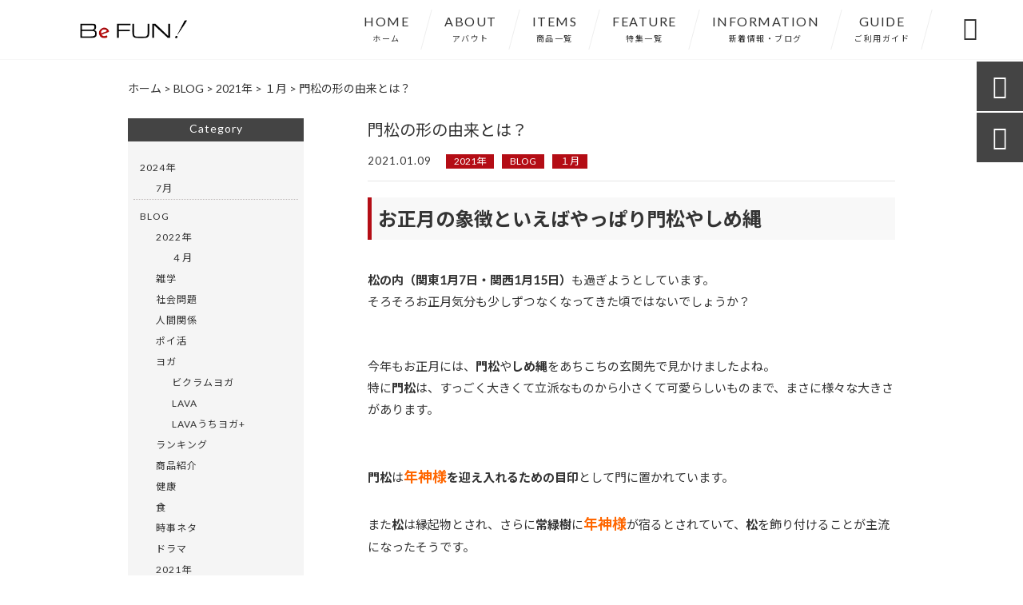

--- FILE ---
content_type: text/html; charset=UTF-8
request_url: https://befun-shop.com/blog/10474/
body_size: 18902
content:
<!DOCTYPE html>
<html lang="ja">
<head>
	<script async custom-element="amp-auto-ads"
        src="https://cdn.ampproject.org/v0/amp-auto-ads-0.1.js">
</script>
<meta charset="UTF-8" />
<meta name="viewport" content="width=device-width,initial-scale=1">
<meta name="format-detection" content="telephone=no">
<link rel="pingback" href="https://befun-shop.com/jetb/xmlrpc.php" />
<link rel="shortcut icon" href="https://befun-shop.com/jetb/wp-content/uploads/2019/06/favicon.ico" />
<!--▼-追加CSS-▼-->

<title>門松の形の由来とは？ ヨガウエア・ヨガグッズのセレクトショップ｜Be FUN！</title>

		<!-- All in One SEO 4.8.7 - aioseo.com -->
	<meta name="description" content="お正月の象徴といえばやっぱり門松やしめ縄 松の内（関東1月7日・関西1月15日） も過ぎようとしています。 そろそろお正月気分も少しずつなくなってきた頃ではないでしょうか？ 今年もお正月には、 門松 や しめ縄 をあちこちの玄関先で見かけましたよね。 特に 門松 は、すっごく大きくて立派なものから小さくて可愛らしいものまで、まさに様々な大きさがあります。" />
	<meta name="robots" content="max-image-preview:large" />
	<meta name="author" content="befun"/>
	<meta name="google-site-verification" content="CJG4OBdJXAsoHlqD3O3WnUUKCW9H_k2fGi4mPwJMUNA" />
	<meta name="keywords" content="お正月,門松" />
	<link rel="canonical" href="https://befun-shop.com/blog/10474/" />
	<meta name="generator" content="All in One SEO (AIOSEO) 4.8.7" />
		<meta property="og:locale" content="ja_JP" />
		<meta property="og:site_name" content="ヨガウエア・ヨガグッズのセレクトショップ｜Be FUN！ | ヨガ用品の専門店 Be FUN! では、ヨガパンツ・タンクトップ・スポーツブラ・レギンスなどのヨガウエアや、ヨガマットなどのヨガグッズをはじめ、あなたのヨガライフを充実させるお洒落で機能性あるアイテムを多数ご用意しております。ご自身用だけでなく、ヨガ好きなご友人へのプレゼントにも,ぜひお目当てのグッズを探してみてください。" />
		<meta property="og:type" content="article" />
		<meta property="og:title" content="門松の形の由来とは？ ヨガウエア・ヨガグッズのセレクトショップ｜Be FUN！" />
		<meta property="og:description" content="お正月の象徴といえばやっぱり門松やしめ縄 松の内（関東1月7日・関西1月15日） も過ぎようとしています。 そろそろお正月気分も少しずつなくなってきた頃ではないでしょうか？ 今年もお正月には、 門松 や しめ縄 をあちこちの玄関先で見かけましたよね。 特に 門松 は、すっごく大きくて立派なものから小さくて可愛らしいものまで、まさに様々な大きさがあります。" />
		<meta property="og:url" content="https://befun-shop.com/blog/10474/" />
		<meta property="og:image" content="https://befun-shop.com/jetb/wp-content/uploads/2021/01/291293_l-scaled.jpg" />
		<meta property="og:image:secure_url" content="https://befun-shop.com/jetb/wp-content/uploads/2021/01/291293_l-scaled.jpg" />
		<meta property="og:image:width" content="2560" />
		<meta property="og:image:height" content="1920" />
		<meta property="article:published_time" content="2021-01-09T06:00:34+00:00" />
		<meta property="article:modified_time" content="2021-01-09T08:14:45+00:00" />
		<meta name="twitter:card" content="summary" />
		<meta name="twitter:title" content="門松の形の由来とは？ ヨガウエア・ヨガグッズのセレクトショップ｜Be FUN！" />
		<meta name="twitter:description" content="お正月の象徴といえばやっぱり門松やしめ縄 松の内（関東1月7日・関西1月15日） も過ぎようとしています。 そろそろお正月気分も少しずつなくなってきた頃ではないでしょうか？ 今年もお正月には、 門松 や しめ縄 をあちこちの玄関先で見かけましたよね。 特に 門松 は、すっごく大きくて立派なものから小さくて可愛らしいものまで、まさに様々な大きさがあります。" />
		<meta name="twitter:image" content="https://befun-shop.com/jetb/wp-content/uploads/2021/01/291293_l-scaled.jpg" />
		<script type="application/ld+json" class="aioseo-schema">
			{"@context":"https:\/\/schema.org","@graph":[{"@type":"Article","@id":"https:\/\/befun-shop.com\/blog\/10474\/#article","name":"\u9580\u677e\u306e\u5f62\u306e\u7531\u6765\u3068\u306f\uff1f \u30e8\u30ac\u30a6\u30a8\u30a2\u30fb\u30e8\u30ac\u30b0\u30c3\u30ba\u306e\u30bb\u30ec\u30af\u30c8\u30b7\u30e7\u30c3\u30d7\uff5cBe FUN\uff01","headline":"\u9580\u677e\u306e\u5f62\u306e\u7531\u6765\u3068\u306f\uff1f","author":{"@id":"https:\/\/befun-shop.com\/author\/befun\/#author"},"publisher":{"@id":"https:\/\/befun-shop.com\/#person"},"image":{"@type":"ImageObject","url":"https:\/\/befun-shop.com\/jetb\/wp-content\/uploads\/2021\/01\/291293_l-scaled.jpg","width":2560,"height":1920,"caption":"OLYMPUS DIGITAL CAMERA"},"datePublished":"2021-01-09T15:00:34+09:00","dateModified":"2021-01-09T17:14:45+09:00","inLanguage":"ja","mainEntityOfPage":{"@id":"https:\/\/befun-shop.com\/blog\/10474\/#webpage"},"isPartOf":{"@id":"https:\/\/befun-shop.com\/blog\/10474\/#webpage"},"articleSection":"2021\u5e74, BLOG, \uff11\u6708, \u304a\u6b63\u6708, \u9580\u677e"},{"@type":"BreadcrumbList","@id":"https:\/\/befun-shop.com\/blog\/10474\/#breadcrumblist","itemListElement":[{"@type":"ListItem","@id":"https:\/\/befun-shop.com#listItem","position":1,"name":"Home","item":"https:\/\/befun-shop.com","nextItem":{"@type":"ListItem","@id":"https:\/\/befun-shop.com\/category\/blog\/#listItem","name":"BLOG"}},{"@type":"ListItem","@id":"https:\/\/befun-shop.com\/category\/blog\/#listItem","position":2,"name":"BLOG","item":"https:\/\/befun-shop.com\/category\/blog\/","nextItem":{"@type":"ListItem","@id":"https:\/\/befun-shop.com\/category\/blog\/2021%e5%b9%b4\/#listItem","name":"2021\u5e74"},"previousItem":{"@type":"ListItem","@id":"https:\/\/befun-shop.com#listItem","name":"Home"}},{"@type":"ListItem","@id":"https:\/\/befun-shop.com\/category\/blog\/2021%e5%b9%b4\/#listItem","position":3,"name":"2021\u5e74","item":"https:\/\/befun-shop.com\/category\/blog\/2021%e5%b9%b4\/","nextItem":{"@type":"ListItem","@id":"https:\/\/befun-shop.com\/category\/blog\/2021%e5%b9%b4\/%ef%bc%91%e6%9c%88\/#listItem","name":"\uff11\u6708"},"previousItem":{"@type":"ListItem","@id":"https:\/\/befun-shop.com\/category\/blog\/#listItem","name":"BLOG"}},{"@type":"ListItem","@id":"https:\/\/befun-shop.com\/category\/blog\/2021%e5%b9%b4\/%ef%bc%91%e6%9c%88\/#listItem","position":4,"name":"\uff11\u6708","item":"https:\/\/befun-shop.com\/category\/blog\/2021%e5%b9%b4\/%ef%bc%91%e6%9c%88\/","nextItem":{"@type":"ListItem","@id":"https:\/\/befun-shop.com\/blog\/10474\/#listItem","name":"\u9580\u677e\u306e\u5f62\u306e\u7531\u6765\u3068\u306f\uff1f"},"previousItem":{"@type":"ListItem","@id":"https:\/\/befun-shop.com\/category\/blog\/2021%e5%b9%b4\/#listItem","name":"2021\u5e74"}},{"@type":"ListItem","@id":"https:\/\/befun-shop.com\/blog\/10474\/#listItem","position":5,"name":"\u9580\u677e\u306e\u5f62\u306e\u7531\u6765\u3068\u306f\uff1f","previousItem":{"@type":"ListItem","@id":"https:\/\/befun-shop.com\/category\/blog\/2021%e5%b9%b4\/%ef%bc%91%e6%9c%88\/#listItem","name":"\uff11\u6708"}}]},{"@type":"Person","@id":"https:\/\/befun-shop.com\/#person","name":"befun","image":{"@type":"ImageObject","@id":"https:\/\/befun-shop.com\/blog\/10474\/#personImage","url":"https:\/\/secure.gravatar.com\/avatar\/c097b0f2d166d2cefc26b26552b91ed2440beebe63156a98de65cd588b23f469?s=96&d=mm&r=g","width":96,"height":96,"caption":"befun"}},{"@type":"Person","@id":"https:\/\/befun-shop.com\/author\/befun\/#author","url":"https:\/\/befun-shop.com\/author\/befun\/","name":"befun","image":{"@type":"ImageObject","@id":"https:\/\/befun-shop.com\/blog\/10474\/#authorImage","url":"https:\/\/secure.gravatar.com\/avatar\/c097b0f2d166d2cefc26b26552b91ed2440beebe63156a98de65cd588b23f469?s=96&d=mm&r=g","width":96,"height":96,"caption":"befun"}},{"@type":"WebPage","@id":"https:\/\/befun-shop.com\/blog\/10474\/#webpage","url":"https:\/\/befun-shop.com\/blog\/10474\/","name":"\u9580\u677e\u306e\u5f62\u306e\u7531\u6765\u3068\u306f\uff1f \u30e8\u30ac\u30a6\u30a8\u30a2\u30fb\u30e8\u30ac\u30b0\u30c3\u30ba\u306e\u30bb\u30ec\u30af\u30c8\u30b7\u30e7\u30c3\u30d7\uff5cBe FUN\uff01","description":"\u304a\u6b63\u6708\u306e\u8c61\u5fb4\u3068\u3044\u3048\u3070\u3084\u3063\u3071\u308a\u9580\u677e\u3084\u3057\u3081\u7e04 \u677e\u306e\u5185\uff08\u95a2\u67711\u67087\u65e5\u30fb\u95a2\u897f1\u670815\u65e5\uff09 \u3082\u904e\u304e\u3088\u3046\u3068\u3057\u3066\u3044\u307e\u3059\u3002 \u305d\u308d\u305d\u308d\u304a\u6b63\u6708\u6c17\u5206\u3082\u5c11\u3057\u305a\u3064\u306a\u304f\u306a\u3063\u3066\u304d\u305f\u9803\u3067\u306f\u306a\u3044\u3067\u3057\u3087\u3046\u304b\uff1f \u4eca\u5e74\u3082\u304a\u6b63\u6708\u306b\u306f\u3001 \u9580\u677e \u3084 \u3057\u3081\u7e04 \u3092\u3042\u3061\u3053\u3061\u306e\u7384\u95a2\u5148\u3067\u898b\u304b\u3051\u307e\u3057\u305f\u3088\u306d\u3002 \u7279\u306b \u9580\u677e \u306f\u3001\u3059\u3063\u3054\u304f\u5927\u304d\u304f\u3066\u7acb\u6d3e\u306a\u3082\u306e\u304b\u3089\u5c0f\u3055\u304f\u3066\u53ef\u611b\u3089\u3057\u3044\u3082\u306e\u307e\u3067\u3001\u307e\u3055\u306b\u69d8\u3005\u306a\u5927\u304d\u3055\u304c\u3042\u308a\u307e\u3059\u3002","inLanguage":"ja","isPartOf":{"@id":"https:\/\/befun-shop.com\/#website"},"breadcrumb":{"@id":"https:\/\/befun-shop.com\/blog\/10474\/#breadcrumblist"},"author":{"@id":"https:\/\/befun-shop.com\/author\/befun\/#author"},"creator":{"@id":"https:\/\/befun-shop.com\/author\/befun\/#author"},"image":{"@type":"ImageObject","url":"https:\/\/befun-shop.com\/jetb\/wp-content\/uploads\/2021\/01\/291293_l-scaled.jpg","@id":"https:\/\/befun-shop.com\/blog\/10474\/#mainImage","width":2560,"height":1920,"caption":"OLYMPUS DIGITAL CAMERA"},"primaryImageOfPage":{"@id":"https:\/\/befun-shop.com\/blog\/10474\/#mainImage"},"datePublished":"2021-01-09T15:00:34+09:00","dateModified":"2021-01-09T17:14:45+09:00"},{"@type":"WebSite","@id":"https:\/\/befun-shop.com\/#website","url":"https:\/\/befun-shop.com\/","name":"\u30e8\u30ac\u30a6\u30a8\u30a2\u30fb\u30e8\u30ac\u30b0\u30c3\u30ba\u306e\u30bb\u30ec\u30af\u30c8\u30b7\u30e7\u30c3\u30d7\uff5cBe FUN\uff01","description":"\u30e8\u30ac\u7528\u54c1\u306e\u5c02\u9580\u5e97 Be FUN! \u3067\u306f\u3001\u30e8\u30ac\u30d1\u30f3\u30c4\u30fb\u30bf\u30f3\u30af\u30c8\u30c3\u30d7\u30fb\u30b9\u30dd\u30fc\u30c4\u30d6\u30e9\u30fb\u30ec\u30ae\u30f3\u30b9\u306a\u3069\u306e\u30e8\u30ac\u30a6\u30a8\u30a2\u3084\u3001\u30e8\u30ac\u30de\u30c3\u30c8\u306a\u3069\u306e\u30e8\u30ac\u30b0\u30c3\u30ba\u3092\u306f\u3058\u3081\u3001\u3042\u306a\u305f\u306e\u30e8\u30ac\u30e9\u30a4\u30d5\u3092\u5145\u5b9f\u3055\u305b\u308b\u304a\u6d12\u843d\u3067\u6a5f\u80fd\u6027\u3042\u308b\u30a2\u30a4\u30c6\u30e0\u3092\u591a\u6570\u3054\u7528\u610f\u3057\u3066\u304a\u308a\u307e\u3059\u3002\u3054\u81ea\u8eab\u7528\u3060\u3051\u3067\u306a\u304f\u3001\u30e8\u30ac\u597d\u304d\u306a\u3054\u53cb\u4eba\u3078\u306e\u30d7\u30ec\u30bc\u30f3\u30c8\u306b\u3082,\u305c\u3072\u304a\u76ee\u5f53\u3066\u306e\u30b0\u30c3\u30ba\u3092\u63a2\u3057\u3066\u307f\u3066\u304f\u3060\u3055\u3044\u3002","inLanguage":"ja","publisher":{"@id":"https:\/\/befun-shop.com\/#person"}}]}
		</script>
		<!-- All in One SEO -->

<link rel='dns-prefetch' href='//yubinbango.github.io' />
<link rel='dns-prefetch' href='//static.addtoany.com' />
<link rel='dns-prefetch' href='//fonts.googleapis.com' />
<link rel="alternate" title="oEmbed (JSON)" type="application/json+oembed" href="https://befun-shop.com/wp-json/oembed/1.0/embed?url=https%3A%2F%2Fbefun-shop.com%2Fblog%2F10474%2F" />
<link rel="alternate" title="oEmbed (XML)" type="text/xml+oembed" href="https://befun-shop.com/wp-json/oembed/1.0/embed?url=https%3A%2F%2Fbefun-shop.com%2Fblog%2F10474%2F&#038;format=xml" />
<style id='wp-img-auto-sizes-contain-inline-css' type='text/css'>
img:is([sizes=auto i],[sizes^="auto," i]){contain-intrinsic-size:3000px 1500px}
/*# sourceURL=wp-img-auto-sizes-contain-inline-css */
</style>
<link rel='stylesheet' id='colorbox-theme1-css' href='https://befun-shop.com/jetb/wp-content/plugins/jquery-colorbox/themes/theme1/colorbox.css?ver=4.6.2' type='text/css' media='screen' />
<link rel='stylesheet' id='sbi_styles-css' href='https://befun-shop.com/jetb/wp-content/plugins/instagram-feed/css/sbi-styles.min.css?ver=6.9.1' type='text/css' media='all' />
<style id='wp-emoji-styles-inline-css' type='text/css'>

	img.wp-smiley, img.emoji {
		display: inline !important;
		border: none !important;
		box-shadow: none !important;
		height: 1em !important;
		width: 1em !important;
		margin: 0 0.07em !important;
		vertical-align: -0.1em !important;
		background: none !important;
		padding: 0 !important;
	}
/*# sourceURL=wp-emoji-styles-inline-css */
</style>
<link rel='stylesheet' id='wp-block-library-css' href='https://befun-shop.com/jetb/wp-includes/css/dist/block-library/style.min.css?ver=6.9' type='text/css' media='all' />
<style id='global-styles-inline-css' type='text/css'>
:root{--wp--preset--aspect-ratio--square: 1;--wp--preset--aspect-ratio--4-3: 4/3;--wp--preset--aspect-ratio--3-4: 3/4;--wp--preset--aspect-ratio--3-2: 3/2;--wp--preset--aspect-ratio--2-3: 2/3;--wp--preset--aspect-ratio--16-9: 16/9;--wp--preset--aspect-ratio--9-16: 9/16;--wp--preset--color--black: #000000;--wp--preset--color--cyan-bluish-gray: #abb8c3;--wp--preset--color--white: #ffffff;--wp--preset--color--pale-pink: #f78da7;--wp--preset--color--vivid-red: #cf2e2e;--wp--preset--color--luminous-vivid-orange: #ff6900;--wp--preset--color--luminous-vivid-amber: #fcb900;--wp--preset--color--light-green-cyan: #7bdcb5;--wp--preset--color--vivid-green-cyan: #00d084;--wp--preset--color--pale-cyan-blue: #8ed1fc;--wp--preset--color--vivid-cyan-blue: #0693e3;--wp--preset--color--vivid-purple: #9b51e0;--wp--preset--gradient--vivid-cyan-blue-to-vivid-purple: linear-gradient(135deg,rgb(6,147,227) 0%,rgb(155,81,224) 100%);--wp--preset--gradient--light-green-cyan-to-vivid-green-cyan: linear-gradient(135deg,rgb(122,220,180) 0%,rgb(0,208,130) 100%);--wp--preset--gradient--luminous-vivid-amber-to-luminous-vivid-orange: linear-gradient(135deg,rgb(252,185,0) 0%,rgb(255,105,0) 100%);--wp--preset--gradient--luminous-vivid-orange-to-vivid-red: linear-gradient(135deg,rgb(255,105,0) 0%,rgb(207,46,46) 100%);--wp--preset--gradient--very-light-gray-to-cyan-bluish-gray: linear-gradient(135deg,rgb(238,238,238) 0%,rgb(169,184,195) 100%);--wp--preset--gradient--cool-to-warm-spectrum: linear-gradient(135deg,rgb(74,234,220) 0%,rgb(151,120,209) 20%,rgb(207,42,186) 40%,rgb(238,44,130) 60%,rgb(251,105,98) 80%,rgb(254,248,76) 100%);--wp--preset--gradient--blush-light-purple: linear-gradient(135deg,rgb(255,206,236) 0%,rgb(152,150,240) 100%);--wp--preset--gradient--blush-bordeaux: linear-gradient(135deg,rgb(254,205,165) 0%,rgb(254,45,45) 50%,rgb(107,0,62) 100%);--wp--preset--gradient--luminous-dusk: linear-gradient(135deg,rgb(255,203,112) 0%,rgb(199,81,192) 50%,rgb(65,88,208) 100%);--wp--preset--gradient--pale-ocean: linear-gradient(135deg,rgb(255,245,203) 0%,rgb(182,227,212) 50%,rgb(51,167,181) 100%);--wp--preset--gradient--electric-grass: linear-gradient(135deg,rgb(202,248,128) 0%,rgb(113,206,126) 100%);--wp--preset--gradient--midnight: linear-gradient(135deg,rgb(2,3,129) 0%,rgb(40,116,252) 100%);--wp--preset--font-size--small: 13px;--wp--preset--font-size--medium: 20px;--wp--preset--font-size--large: 36px;--wp--preset--font-size--x-large: 42px;--wp--preset--spacing--20: 0.44rem;--wp--preset--spacing--30: 0.67rem;--wp--preset--spacing--40: 1rem;--wp--preset--spacing--50: 1.5rem;--wp--preset--spacing--60: 2.25rem;--wp--preset--spacing--70: 3.38rem;--wp--preset--spacing--80: 5.06rem;--wp--preset--shadow--natural: 6px 6px 9px rgba(0, 0, 0, 0.2);--wp--preset--shadow--deep: 12px 12px 50px rgba(0, 0, 0, 0.4);--wp--preset--shadow--sharp: 6px 6px 0px rgba(0, 0, 0, 0.2);--wp--preset--shadow--outlined: 6px 6px 0px -3px rgb(255, 255, 255), 6px 6px rgb(0, 0, 0);--wp--preset--shadow--crisp: 6px 6px 0px rgb(0, 0, 0);}:where(.is-layout-flex){gap: 0.5em;}:where(.is-layout-grid){gap: 0.5em;}body .is-layout-flex{display: flex;}.is-layout-flex{flex-wrap: wrap;align-items: center;}.is-layout-flex > :is(*, div){margin: 0;}body .is-layout-grid{display: grid;}.is-layout-grid > :is(*, div){margin: 0;}:where(.wp-block-columns.is-layout-flex){gap: 2em;}:where(.wp-block-columns.is-layout-grid){gap: 2em;}:where(.wp-block-post-template.is-layout-flex){gap: 1.25em;}:where(.wp-block-post-template.is-layout-grid){gap: 1.25em;}.has-black-color{color: var(--wp--preset--color--black) !important;}.has-cyan-bluish-gray-color{color: var(--wp--preset--color--cyan-bluish-gray) !important;}.has-white-color{color: var(--wp--preset--color--white) !important;}.has-pale-pink-color{color: var(--wp--preset--color--pale-pink) !important;}.has-vivid-red-color{color: var(--wp--preset--color--vivid-red) !important;}.has-luminous-vivid-orange-color{color: var(--wp--preset--color--luminous-vivid-orange) !important;}.has-luminous-vivid-amber-color{color: var(--wp--preset--color--luminous-vivid-amber) !important;}.has-light-green-cyan-color{color: var(--wp--preset--color--light-green-cyan) !important;}.has-vivid-green-cyan-color{color: var(--wp--preset--color--vivid-green-cyan) !important;}.has-pale-cyan-blue-color{color: var(--wp--preset--color--pale-cyan-blue) !important;}.has-vivid-cyan-blue-color{color: var(--wp--preset--color--vivid-cyan-blue) !important;}.has-vivid-purple-color{color: var(--wp--preset--color--vivid-purple) !important;}.has-black-background-color{background-color: var(--wp--preset--color--black) !important;}.has-cyan-bluish-gray-background-color{background-color: var(--wp--preset--color--cyan-bluish-gray) !important;}.has-white-background-color{background-color: var(--wp--preset--color--white) !important;}.has-pale-pink-background-color{background-color: var(--wp--preset--color--pale-pink) !important;}.has-vivid-red-background-color{background-color: var(--wp--preset--color--vivid-red) !important;}.has-luminous-vivid-orange-background-color{background-color: var(--wp--preset--color--luminous-vivid-orange) !important;}.has-luminous-vivid-amber-background-color{background-color: var(--wp--preset--color--luminous-vivid-amber) !important;}.has-light-green-cyan-background-color{background-color: var(--wp--preset--color--light-green-cyan) !important;}.has-vivid-green-cyan-background-color{background-color: var(--wp--preset--color--vivid-green-cyan) !important;}.has-pale-cyan-blue-background-color{background-color: var(--wp--preset--color--pale-cyan-blue) !important;}.has-vivid-cyan-blue-background-color{background-color: var(--wp--preset--color--vivid-cyan-blue) !important;}.has-vivid-purple-background-color{background-color: var(--wp--preset--color--vivid-purple) !important;}.has-black-border-color{border-color: var(--wp--preset--color--black) !important;}.has-cyan-bluish-gray-border-color{border-color: var(--wp--preset--color--cyan-bluish-gray) !important;}.has-white-border-color{border-color: var(--wp--preset--color--white) !important;}.has-pale-pink-border-color{border-color: var(--wp--preset--color--pale-pink) !important;}.has-vivid-red-border-color{border-color: var(--wp--preset--color--vivid-red) !important;}.has-luminous-vivid-orange-border-color{border-color: var(--wp--preset--color--luminous-vivid-orange) !important;}.has-luminous-vivid-amber-border-color{border-color: var(--wp--preset--color--luminous-vivid-amber) !important;}.has-light-green-cyan-border-color{border-color: var(--wp--preset--color--light-green-cyan) !important;}.has-vivid-green-cyan-border-color{border-color: var(--wp--preset--color--vivid-green-cyan) !important;}.has-pale-cyan-blue-border-color{border-color: var(--wp--preset--color--pale-cyan-blue) !important;}.has-vivid-cyan-blue-border-color{border-color: var(--wp--preset--color--vivid-cyan-blue) !important;}.has-vivid-purple-border-color{border-color: var(--wp--preset--color--vivid-purple) !important;}.has-vivid-cyan-blue-to-vivid-purple-gradient-background{background: var(--wp--preset--gradient--vivid-cyan-blue-to-vivid-purple) !important;}.has-light-green-cyan-to-vivid-green-cyan-gradient-background{background: var(--wp--preset--gradient--light-green-cyan-to-vivid-green-cyan) !important;}.has-luminous-vivid-amber-to-luminous-vivid-orange-gradient-background{background: var(--wp--preset--gradient--luminous-vivid-amber-to-luminous-vivid-orange) !important;}.has-luminous-vivid-orange-to-vivid-red-gradient-background{background: var(--wp--preset--gradient--luminous-vivid-orange-to-vivid-red) !important;}.has-very-light-gray-to-cyan-bluish-gray-gradient-background{background: var(--wp--preset--gradient--very-light-gray-to-cyan-bluish-gray) !important;}.has-cool-to-warm-spectrum-gradient-background{background: var(--wp--preset--gradient--cool-to-warm-spectrum) !important;}.has-blush-light-purple-gradient-background{background: var(--wp--preset--gradient--blush-light-purple) !important;}.has-blush-bordeaux-gradient-background{background: var(--wp--preset--gradient--blush-bordeaux) !important;}.has-luminous-dusk-gradient-background{background: var(--wp--preset--gradient--luminous-dusk) !important;}.has-pale-ocean-gradient-background{background: var(--wp--preset--gradient--pale-ocean) !important;}.has-electric-grass-gradient-background{background: var(--wp--preset--gradient--electric-grass) !important;}.has-midnight-gradient-background{background: var(--wp--preset--gradient--midnight) !important;}.has-small-font-size{font-size: var(--wp--preset--font-size--small) !important;}.has-medium-font-size{font-size: var(--wp--preset--font-size--medium) !important;}.has-large-font-size{font-size: var(--wp--preset--font-size--large) !important;}.has-x-large-font-size{font-size: var(--wp--preset--font-size--x-large) !important;}
/*# sourceURL=global-styles-inline-css */
</style>

<style id='classic-theme-styles-inline-css' type='text/css'>
/*! This file is auto-generated */
.wp-block-button__link{color:#fff;background-color:#32373c;border-radius:9999px;box-shadow:none;text-decoration:none;padding:calc(.667em + 2px) calc(1.333em + 2px);font-size:1.125em}.wp-block-file__button{background:#32373c;color:#fff;text-decoration:none}
/*# sourceURL=/wp-includes/css/classic-themes.min.css */
</style>
<link rel='stylesheet' id='biz-cal-style-css' href='https://befun-shop.com/jetb/wp-content/plugins/biz-calendar/biz-cal.css?ver=2.2.0' type='text/css' media='all' />
<link rel='stylesheet' id='contact-form-7-css' href='https://befun-shop.com/jetb/wp-content/plugins/contact-form-7/includes/css/styles.css?ver=6.1.1' type='text/css' media='all' />
<link rel='stylesheet' id='style-sheet-css' href='https://befun-shop.com/jetb/wp-content/themes/jet-cms14-c/style.css?ver=6.9' type='text/css' media='all' />
<link rel='stylesheet' id='JetB_press-fonts-css' href='https://fonts.googleapis.com/css?family=Open+Sans:400italic,700italic,400,700&#038;subset=latin,latin-ext' type='text/css' media='all' />
<link rel='stylesheet' id='wp-pagenavi-css' href='https://befun-shop.com/jetb/wp-content/plugins/wp-pagenavi/pagenavi-css.css?ver=2.70' type='text/css' media='all' />
<link rel='stylesheet' id='tablepress-default-css' href='https://befun-shop.com/jetb/wp-content/plugins/tablepress/css/build/default.css?ver=3.2.3' type='text/css' media='all' />
<link rel='stylesheet' id='addtoany-css' href='https://befun-shop.com/jetb/wp-content/plugins/add-to-any/addtoany.min.css?ver=1.16' type='text/css' media='all' />
<script type="text/javascript" src="https://befun-shop.com/jetb/wp-includes/js/jquery/jquery.min.js?ver=3.7.1" id="jquery-core-js"></script>
<script type="text/javascript" src="https://befun-shop.com/jetb/wp-includes/js/jquery/jquery-migrate.min.js?ver=3.4.1" id="jquery-migrate-js"></script>
<script type="text/javascript" id="colorbox-js-extra">
/* <![CDATA[ */
var jQueryColorboxSettingsArray = {"jQueryColorboxVersion":"4.6.2","colorboxInline":"false","colorboxIframe":"false","colorboxGroupId":"","colorboxTitle":"","colorboxWidth":"false","colorboxHeight":"false","colorboxMaxWidth":"false","colorboxMaxHeight":"false","colorboxSlideshow":"false","colorboxSlideshowAuto":"false","colorboxScalePhotos":"true","colorboxPreloading":"false","colorboxOverlayClose":"true","colorboxLoop":"true","colorboxEscKey":"true","colorboxArrowKey":"true","colorboxScrolling":"true","colorboxOpacity":"0.85","colorboxTransition":"elastic","colorboxSpeed":"350","colorboxSlideshowSpeed":"2500","colorboxClose":"close","colorboxNext":"next","colorboxPrevious":"previous","colorboxSlideshowStart":"start slideshow","colorboxSlideshowStop":"stop slideshow","colorboxCurrent":"{current} of {total} images","colorboxXhrError":"This content failed to load.","colorboxImgError":"This image failed to load.","colorboxImageMaxWidth":"95%","colorboxImageMaxHeight":"95%","colorboxImageHeight":"false","colorboxImageWidth":"false","colorboxLinkHeight":"false","colorboxLinkWidth":"false","colorboxInitialHeight":"100","colorboxInitialWidth":"300","autoColorboxJavaScript":"","autoHideFlash":"","autoColorbox":"true","autoColorboxGalleries":"","addZoomOverlay":"","useGoogleJQuery":"","colorboxAddClassToLinks":""};
//# sourceURL=colorbox-js-extra
/* ]]> */
</script>
<script type="text/javascript" src="https://befun-shop.com/jetb/wp-content/plugins/jquery-colorbox/js/jquery.colorbox-min.js?ver=1.4.33" id="colorbox-js"></script>
<script type="text/javascript" src="https://befun-shop.com/jetb/wp-content/plugins/jquery-colorbox/js/jquery-colorbox-wrapper-min.js?ver=4.6.2" id="colorbox-wrapper-js"></script>
<script type="text/javascript" id="addtoany-core-js-before">
/* <![CDATA[ */
window.a2a_config=window.a2a_config||{};a2a_config.callbacks=[];a2a_config.overlays=[];a2a_config.templates={};a2a_localize = {
	Share: "共有",
	Save: "ブックマーク",
	Subscribe: "購読",
	Email: "メール",
	Bookmark: "ブックマーク",
	ShowAll: "すべて表示する",
	ShowLess: "小さく表示する",
	FindServices: "サービスを探す",
	FindAnyServiceToAddTo: "追加するサービスを今すぐ探す",
	PoweredBy: "Powered by",
	ShareViaEmail: "メールでシェアする",
	SubscribeViaEmail: "メールで購読する",
	BookmarkInYourBrowser: "ブラウザにブックマーク",
	BookmarkInstructions: "このページをブックマークするには、 Ctrl+D または \u2318+D を押下。",
	AddToYourFavorites: "お気に入りに追加",
	SendFromWebOrProgram: "任意のメールアドレスまたはメールプログラムから送信",
	EmailProgram: "メールプログラム",
	More: "詳細&#8230;",
	ThanksForSharing: "共有ありがとうございます !",
	ThanksForFollowing: "フォローありがとうございます !"
};


//# sourceURL=addtoany-core-js-before
/* ]]> */
</script>
<script type="text/javascript" defer src="https://static.addtoany.com/menu/page.js" id="addtoany-core-js"></script>
<script type="text/javascript" defer src="https://befun-shop.com/jetb/wp-content/plugins/add-to-any/addtoany.min.js?ver=1.1" id="addtoany-jquery-js"></script>
<script type="text/javascript" id="biz-cal-script-js-extra">
/* <![CDATA[ */
var bizcalOptions = {"holiday_title":"\u5b9a\u4f11\u65e5","temp_holidays":"2020-11-20\r\n2020-11-21\r\n2020-11-22\r\n2020-11-23\r\n2020-12-23\r\n2020-12-24\r\n2020-12-25\r\n2020-12-27\r\n2020-12-30\r\n2020-12-31\r\n2021-01-01\r\n2021-01-02\r\n2021-01-03\r\n2021-01-04","temp_weekdays":"","eventday_title":"\u30a4\u30d9\u30f3\u30c8\u958b\u50ac\u65e5","eventday_url":"","eventdays":"","month_limit":"\u6307\u5b9a","nextmonthlimit":"3","prevmonthlimit":"0","plugindir":"https://befun-shop.com/jetb/wp-content/plugins/biz-calendar/","national_holiday":""};
//# sourceURL=biz-cal-script-js-extra
/* ]]> */
</script>
<script type="text/javascript" src="https://befun-shop.com/jetb/wp-content/plugins/biz-calendar/calendar.js?ver=2.2.0" id="biz-cal-script-js"></script>
<link rel="https://api.w.org/" href="https://befun-shop.com/wp-json/" /><link rel="alternate" title="JSON" type="application/json" href="https://befun-shop.com/wp-json/wp/v2/posts/10474" /><link rel='shortlink' href='https://befun-shop.com/?p=10474' />

<link rel="stylesheet" href="https://befun-shop.com/jetb/wp-content/plugins/count-per-day/counter.css" type="text/css" />

<link rel="stylesheet" href="https://code.ionicframework.com/ionicons/2.0.1/css/ionicons.min.css">
<link rel="stylesheet" href="https://jetb.co.jp/ec-king/common/css/slick.css" type="text/css" />
<link rel="stylesheet" href="https://jetb.co.jp/ec-king/common/css/slick-theme.css" type="text/css" />
<link rel="stylesheet" href="https://jetb.co.jp/ec-king/common/css/jquery.mCustomScrollbar.css" type="text/css" />


<link rel="stylesheet" href="https://jetb.co.jp/ec-king/common/css/modal.css" type="text/css" />
<link rel="stylesheet" href="https://jetb.co.jp/ec-king/tpl_c/css/common.css" type="text/css" />
<link rel="stylesheet" href="https://jetb.co.jp/ec-king/tpl_c/css/media.css" type="text/css" />
<link rel="stylesheet" href="https://befun-shop.com/jetb/wp-content/themes/jet-cms14-c/Jet_Tpl_style.css" type="text/css" />
<link rel="stylesheet" href="https://befun-shop.com/jetb/wp-content/themes/jet-cms14-c/custom/custom.css?20251216-2059" type="text/css" />
	
<script data-ad-client="ca-pub-8299051666609331" async src="https://pagead2.googlesyndication.com/pagead/js/adsbygoogle.js"></script>

<!-- Global site tag (gtag.js) - Google Analytics -->
<script async src="https://www.googletagmanager.com/gtag/js?id=G-7CTFS2M71X"></script>
<script>
  window.dataLayer = window.dataLayer || [];
  function gtag(){dataLayer.push(arguments);}
  gtag('js', new Date());

  gtag('config', 'G-7CTFS2M71X');
</script>

</head>

<body class="wp-singular post-template-default single single-post postid-10474 single-format-standard wp-theme-jet-cms14-c metaslider-plugin" ontouchstart="">
<amp-auto-ads type="adsense"
        data-ad-client="ca-pub-8299051666609331">
</amp-auto-ads>
	<div id="top" class="allwrapper tpl_c gthc">

		<header id="upper" class="head_bg cf">
			<h1><a href="https://befun-shop.com/"><img src="https://befun-shop.com/jetb/wp-content/uploads/2019/06/logo.png" alt="ヨガウエア・ヨガグッズのセレクトショップ｜Be FUN！ ヨガ用品の専門店 Be FUN! では、ヨガパンツ・タンクトップ・スポーツブラ・レギンスなどのヨガウエアや、ヨガマットなどのヨガグッズをはじめ、あなたのヨガライフを充実させるお洒落で機能性あるアイテムを多数ご用意しております。ご自身用だけでなく、ヨガ好きなご友人へのプレゼントにも,ぜひお目当てのグッズを探してみてください。"></a></h1>


			<div class="menu-trigger">
				<div class="trigger_wrap">
					<span></span>
					<span></span>
					<span></span>
				</div>
				<p>menu</p>
			</div>
			<nav class="g_nav_sp sp cf">
				<ul id="menu-menu1" class="g_nav_menu menu"><li><a href="https://befun-shop.com">HOME<span>ホーム</span></a></li>
<li><a href="https://befun-shop.com/about/">ABOUT<span>アバウト</span></a></li>
<li><a href="https://befun-shop.com/items/">ITEMS<span>商品一覧</span></a></li>
<li><a href="https://befun-shop.com/feature_list/">FEATURE<span>特集一覧</span></a></li>
<li><a href="https://befun-shop.com/information/">INFORMATION<span>新着情報・ブログ</span></a></li>
<li><a href="https://befun-shop.com/guide/">GUIDE<span>ご利用ガイド</span></a>
<ul class="sub-menu">
	<li><a href="https://befun-shop.com/faq/">FAQ</a></li>
	<li><a rel="privacy-policy" href="https://befun-shop.com/privacy/">プライバシーポリシー</a></li>
	<li><a href="https://befun-shop.com/law/">特定商取引に基づく表記</a></li>
</ul>
</li>
</ul>			</nav>
			<nav class="g_nav g_nav_pc pc cf">
				<ul id="menu-menu1-1" class="g_nav_menu menu"><li><a href="https://befun-shop.com">HOME<span>ホーム</span></a></li>
<li><a href="https://befun-shop.com/about/">ABOUT<span>アバウト</span></a></li>
<li><a href="https://befun-shop.com/items/">ITEMS<span>商品一覧</span></a></li>
<li><a href="https://befun-shop.com/feature_list/">FEATURE<span>特集一覧</span></a></li>
<li><a href="https://befun-shop.com/information/">INFORMATION<span>新着情報・ブログ</span></a></li>
<li><a href="https://befun-shop.com/guide/">GUIDE<span>ご利用ガイド</span></a>
<ul class="sub-menu">
	<li><a href="https://befun-shop.com/faq/">FAQ</a></li>
	<li><a rel="privacy-policy" href="https://befun-shop.com/privacy/">プライバシーポリシー</a></li>
	<li><a href="https://befun-shop.com/law/">特定商取引に基づく表記</a></li>
</ul>
</li>
</ul>			</nav>
			<p class="btn-search">&#xf2f5;</p>
			<div class="header-search l-absolute">
				<form action="https://befun-shop.com/" method="get" id="jet_searchform-header">
					<input id="jet_searchBtn_header" type="submit" name="searchBtn" value="&#xf2f5;" />
					<input id="jet_keywords_header" type="text" name="s" id="site_search" placeholder="" />
				</form>
			</div>
		</header>
<!--single-->
<div id="blog_area">
<!--▼▼▼▼コンテンツエリア▼▼▼▼-->
  <div class="breadcrumbs">
    <div class="breadcrumbs_inner">
      <!-- Breadcrumb NavXT 7.4.1 -->
<span property="itemListElement" typeof="ListItem"><a property="item" typeof="WebPage" title="ヨガウエア・ヨガグッズのセレクトショップ｜Be FUN！へ移動" href="https://befun-shop.com" class="home"><span property="name">ホーム</span></a><meta property="position" content="1"></span> &gt; <span property="itemListElement" typeof="ListItem"><a property="item" typeof="WebPage" title="BLOGのカテゴリーアーカイブへ移動" href="https://befun-shop.com/category/blog/" class="taxonomy category"><span property="name">BLOG</span></a><meta property="position" content="2"></span> &gt; <span property="itemListElement" typeof="ListItem"><a property="item" typeof="WebPage" title="2021年のカテゴリーアーカイブへ移動" href="https://befun-shop.com/category/blog/2021%e5%b9%b4/" class="taxonomy category"><span property="name">2021年</span></a><meta property="position" content="3"></span> &gt; <span property="itemListElement" typeof="ListItem"><a property="item" typeof="WebPage" title="１月のカテゴリーアーカイブへ移動" href="https://befun-shop.com/category/blog/2021%e5%b9%b4/%ef%bc%91%e6%9c%88/" class="taxonomy category"><span property="name">１月</span></a><meta property="position" content="4"></span> &gt; <span property="itemListElement" typeof="ListItem"><span property="name">門松の形の由来とは？</span><meta property="position" content="5"></span>    </div>
  </div>
  
<div class="inner cf">
	<main id="blog_cont">
		<article class="blog_box">
			
			<header class="blog_entry">
				<h1>門松の形の由来とは？</h1>
				<time class="day_entry">2021.01.09</time>
				<p class="cat_entry"><a href="https://befun-shop.com/category/blog/2021%e5%b9%b4/" rel="tag">2021年</a><a href="https://befun-shop.com/category/blog/" rel="tag">BLOG</a><a href="https://befun-shop.com/category/blog/2021%e5%b9%b4/%ef%bc%91%e6%9c%88/" rel="tag">１月</a></p>
			</header>

			<div class="blog_text the_text">
				<h1><strong><span class="deco_A">お正月の象徴といえばやっぱり門松やしめ縄</span></strong></h1>
<p>&nbsp;</p>
<p><b>松の内（関東1月7日・関西1月15日）</b>も過ぎようとしています。</p>
<p>そろそろお正月気分も少しずつなくなってきた頃ではないでしょうか？</p>
<p>&nbsp;</p>
<p>&nbsp;</p>
<p>今年もお正月には、<strong>門松</strong>や<strong>しめ縄</strong>をあちこちの玄関先で見かけましたよね。</p>
<p>特に<strong>門松</strong>は、すっごく大きくて立派なものから小さくて可愛らしいものまで、まさに様々な大きさがあります。</p>
<p>&nbsp;</p>
<p>&nbsp;</p>
<p><strong>門松</strong>は<span style="font-size: 18px; color: #ff6600;"><b>年神様</b></span><strong>を迎え入れるための目印</strong>として門に置かれています。</p>
<p>&nbsp;</p>
<p>また<strong>松</strong>は縁起物とされ、さらに<strong>常緑樹</strong>に<span style="font-size: 18px; color: #ff6600;"><b>年神様</b></span>が宿るとされていて、<strong>松</strong>を飾り付けることが主流になったそうです。</p>
<p>&nbsp;</p>
<p>&nbsp;</p>
<p>しかし大昔は、<strong>門松</strong>だけに<strong>松</strong>のみが飾られていることもあったそうですが、今では<strong>松</strong>というより<strong>竹</strong>のイメージが強いのは私だけでしょうか？</p>
<p>&nbsp;</p>
<p>&nbsp;</p>
<p>そうなんです！</p>
<p>現在では、<strong>竹</strong>はまっすぐ伸びて折れにくいことから、<span style="color: #ff00ff; font-size: 18px;"><strong>縁起が良い</strong></span>として<strong>門松</strong>に使われるようになったそうです。</p>
<p>&nbsp;</p>
<p>&nbsp;</p>
<p>そんな<strong>竹</strong>ですが、実は江戸時代までは<strong>竹の切り口</strong>は<strong>斜め</strong>（<strong>そぎ</strong>と呼ばれている）ではなくて、まっ平だったそうです。</p>
<p>&nbsp;</p>
<p>実際銀行などでは、今でも切り口がまっすぐ横に切られているものもあるそうです。</p>
<p>&nbsp;</p>
<p>ではなぜ、<strong>門松の竹</strong>は<strong>そぎ</strong>に切られるようになったのでしょうか？</p>
<p>&nbsp;</p>
<figure id="attachment_10480" aria-describedby="caption-attachment-10480" style="width: 1024px" class="wp-caption aligncenter"><img class="size-large wp-image-10480 lozad colorbox-10474" data-src="https://befun-shop.com/jetb/wp-content/uploads/2021/01/291293_l-1024x768.jpg" alt="" width="1024" height="768" /><figcaption id="caption-attachment-10480" class="wp-caption-text"><span style="color: #999999;">OLYMPUS DIGITAL CAMERA</span></figcaption></figure>
<p>&nbsp;</p>
<p>&nbsp;</p>
<p>&nbsp;</p>
<h2><strong><span class="deco_A">門松の竹の切り口が斜めの理由とは？</span></strong></h2>
<p>&nbsp;</p>
<p>実はその理由は<strong>徳川家康</strong>にあるそうです。（諸説あり）</p>
<p>&nbsp;</p>
<p><strong>徳川家康</strong>は、<strong>織田信長</strong>と共に、<strong>武田信玄</strong>と戦いました。（<strong>三方ヶ原の戦い</strong>）</p>
<p>&nbsp;</p>
<p>その戦で敗れて、逃げ延びる際に、馬上でうんこを漏らしてしまい、その情けない姿を忘れないようにを部下に書かせた絵もあります（<strong>しかみ像</strong>）。</p>
<p>&nbsp;</p>
<p><img class="aligncenter size-full wp-image-10513 lozad colorbox-10474" data-src="https://befun-shop.com/jetb/wp-content/uploads/2021/01/300px-Mikatagaharasenekizou-e1610178444697.jpg" alt="" width="200" height="268" /></p>
<p>&nbsp;</p>
<p>その後、<strong>武田信玄</strong>から<strong>手紙「まつかれて　たけたぐひなき　あしたかな」</strong>と共に<strong>門松</strong>が届きました。</p>
<p>&nbsp;</p>
<p>（徳川の元の名字である松平を引用し）</p>
<p>松は枯れて（松平は枯れて）竹類なき（武田は他に類がないほど）明日かな（輝かしい未来が待っている）</p>
<p>&nbsp;</p>
<p>&nbsp;</p>
<p>その手紙を読んだ<strong>徳川家康</strong>や家来は当然怒り心頭です。</p>
<p>そしてその送られてきた<strong>門松</strong>の竹の頭を<strong>武田信玄</strong>の頭に見立てて、斜めに切り落としことが始まりです。</p>
<p>&nbsp;</p>
<p>それ以来、<strong>門松</strong>の竹の切り口は<strong>斜め（そぎ）</strong>にして飾るようになり、全国に広がったと言われています。</p>
<p>&nbsp;</p>
<p>&nbsp;</p>
<p>今まで一度も『なぜ？』と考えたことのないようなことも、実は意外な理由があったりするものですね。</p>
<p>&nbsp;</p>
<p>これからは、常に『なぜ？』と想像する柔軟な思考を持ち続けたいものです。</p>
<p>&nbsp;</p>
<p>&nbsp;</p>
<p>&nbsp;</p>
<p>&nbsp;</p>
<!-- CONTENT END 1 -->
			</div>

							<div class="relation_list">
										<div class="the_text">
					<p>＊＊＊＊＊</p>
<p>かっこいい深Vネックブラトップ！おしゃれにセクシーに今年も素敵な１年に☆</p>
					</div>
					
																			<article class="relation_wrap">
								<header class="relation_header">
									<p class="cat_entry"><a href="https://befun-shop.com/products_cat/bratops-cat/" rel="tag">BRA TOPS</a></p>
									<h1>
										<a href="https://befun-shop.com/products/br0091/">
											深Vネックセクシーブラトップ　BR0091										</a>
									</h1>
								</header>
								<div class="relation_box">
									<div class="layout_wrap flexbox">
										<div class="img_box imgwrap">
											<a href="https://befun-shop.com/products/br0091/">
												<img class="lozad" data-src="https://befun-shop.com/jetb/wp-content/uploads/2020/01/91-HP.jpg" alt="深Vネックセクシーブラトップ　BR0091">
																								<p class="sold">
													<span>sold out</span>
												</p>
																							</a>
										</div>
										<div class="custom_info">
											<div class="price_box flexbox">
																						 
											
												<section class="common_price_box flexbox">
													<h2 class="flexbox">
														<span>通常価格</span>
													</h2>
													<div class="price1 flexbox">
														<p class="num">2948</p>
														<span class="unit">円</span>
																												<span class="tax">(税込)</span>
																											</div>
												</section>

																					
										</div>

																					<form action="https://befun-shop.com/contact/" method="post">
											  <input type="hidden" name="item_contact" value="深Vネックセクシーブラトップ　BR0091について">
											  <input type="hidden" name="detail_contact" value="深Vネックセクシーブラトップ　BR0091の再入荷の予定があれば教えてください。">
											  <span class="btn_sold flexbox"><input type="submit" value="この商品について問い合わせる"></span>
											</form>
										 
											
										</div>

									</div>
																		<section class="relate_item_conts">
										<h2><span>商品紹介</span></h2>
										<div class="description">
																						☆深Vバックデザインがとってもセクシー！ぴったりフィットで激しい動きにもしっかりサポート☆																					</div>
										<div class="btn-wrap sp">
											<a href="https://befun-shop.com/products/br0091/">
												商品詳細の情報はこちら
											</a>
										</div>
									</section>
									
								</div>
							</article>
						
																		<article class="relation_wrap">
								<header class="relation_header">
									<p class="cat_entry"><a href="https://befun-shop.com/products_cat/bottoms-cat/" rel="tag">BOTTOMS</a></p>
									<h1>
										<a href="https://befun-shop.com/products/bt0095/">
											ポケット付きストレッチレギンスパンツ　BT0095										</a>
									</h1>
								</header>
								<div class="relation_box">
									<div class="layout_wrap flexbox">
										<div class="img_box imgwrap">
											<a href="https://befun-shop.com/products/bt0095/">
												<img class="lozad" data-src="https://befun-shop.com/jetb/wp-content/uploads/2020/01/95-HP.jpg" alt="ポケット付きストレッチレギンスパンツ　BT0095">
																							</a>
										</div>
										<div class="custom_info">
											<div class="price_box flexbox">
																						 
											
												<section class="common_price_box flexbox">
													<h2 class="flexbox">
														<span>通常価格</span>
													</h2>
													<div class="price1 flexbox">
														<p class="num">3520</p>
														<span class="unit">円</span>
																												<span class="tax">(税込)</span>
																											</div>
												</section>

																					
										</div>

										
																																										        											  													<a class="btn_add1" href="https://store.shopping.yahoo.co.jp/befun/bt0095.html" target="_blank">
																												Yahoo!で購入																						          </a>
																			        											  								          <a class="btn_add2" href="https://item.rakuten.co.jp/befun/bt0095/" target="_blank">
																												楽天で購入																						          </a>
									      							        							        																						
											
										</div>

									</div>
																		<section class="relate_item_conts">
										<h2><span>商品紹介</span></h2>
										<div class="description">
																						☆バックウエストには便利なポケット付き！着圧ストレッチで気になるお腹やヒップをしっかりサポートのレギンスパンツ☆																					</div>
										<div class="btn-wrap sp">
											<a href="https://befun-shop.com/products/bt0095/">
												商品詳細の情報はこちら
											</a>
										</div>
									</section>
									
								</div>
							</article>
						
																		<article class="relation_wrap">
								<header class="relation_header">
									<p class="cat_entry"><a href="https://befun-shop.com/products_cat/bratops-cat/" rel="tag">BRA TOPS</a></p>
									<h1>
										<a href="https://befun-shop.com/products/y%e3%83%90%e3%83%83%e3%82%af%e3%82%bb%e3%82%af%e3%82%b7%e3%83%bc%e3%83%96%e3%83%a9%e3%83%88%e3%83%83%e3%83%97%e3%80%80br0092/">
											Yバックセクシーブラトップ　BR0092										</a>
									</h1>
								</header>
								<div class="relation_box">
									<div class="layout_wrap flexbox">
										<div class="img_box imgwrap">
											<a href="https://befun-shop.com/products/y%e3%83%90%e3%83%83%e3%82%af%e3%82%bb%e3%82%af%e3%82%b7%e3%83%bc%e3%83%96%e3%83%a9%e3%83%88%e3%83%83%e3%83%97%e3%80%80br0092/">
												<img class="lozad" data-src="https://befun-shop.com/jetb/wp-content/uploads/2020/02/92-HP.jpg" alt="Yバックセクシーブラトップ　BR0092">
																							</a>
										</div>
										<div class="custom_info">
											<div class="price_box flexbox">
																						 
											
												<section class="common_price_box flexbox">
													<h2 class="flexbox">
														<span>通常価格</span>
													</h2>
													<div class="price1 flexbox">
														<p class="num">3520</p>
														<span class="unit">円</span>
																												<span class="tax">(税込)</span>
																											</div>
												</section>

																					
										</div>

										
																																										        											  													<a class="btn_add1" href="https://store.shopping.yahoo.co.jp/befun/br0092.html" target="_blank">
																												Yahoo!で購入																						          </a>
																			        											  								          <a class="btn_add2" href="https://item.rakuten.co.jp/befun/br0092/" target="_blank">
																												楽天で購入																						          </a>
									      							        							        																						
											
										</div>

									</div>
																		<section class="relate_item_conts">
										<h2><span>商品紹介</span></h2>
										<div class="description">
																						☆Y字バックデザインがとっても素敵！スモーキーカラーで癒し度抜群☆																					</div>
										<div class="btn-wrap sp">
											<a href="https://befun-shop.com/products/y%e3%83%90%e3%83%83%e3%82%af%e3%82%bb%e3%82%af%e3%82%b7%e3%83%bc%e3%83%96%e3%83%a9%e3%83%88%e3%83%83%e3%83%97%e3%80%80br0092/">
												商品詳細の情報はこちら
											</a>
										</div>
									</section>
									
								</div>
							</article>
						
																		<article class="relation_wrap">
								<header class="relation_header">
									<p class="cat_entry"><a href="https://befun-shop.com/products_cat/tops-cat/" rel="tag">TOPS</a></p>
									<h1>
										<a href="https://befun-shop.com/products/%e3%81%8a%e3%81%97%e3%82%83%e3%82%8c%e3%83%87%e3%82%b6%e3%82%a4%e3%83%b3%e3%82%ad%e3%83%a3%e3%83%9f%e3%82%bd%e3%83%bc%e3%83%ab%e3%80%80tp0072/">
											おしゃれデザインキャミソール　TP0072										</a>
									</h1>
								</header>
								<div class="relation_box">
									<div class="layout_wrap flexbox">
										<div class="img_box imgwrap">
											<a href="https://befun-shop.com/products/%e3%81%8a%e3%81%97%e3%82%83%e3%82%8c%e3%83%87%e3%82%b6%e3%82%a4%e3%83%b3%e3%82%ad%e3%83%a3%e3%83%9f%e3%82%bd%e3%83%bc%e3%83%ab%e3%80%80tp0072/">
												<img class="lozad" data-src="https://befun-shop.com/jetb/wp-content/uploads/2020/01/72-HP.jpg" alt="おしゃれデザインキャミソール　TP0072">
																								<p class="sold">
													<span>sold out</span>
												</p>
																							</a>
										</div>
										<div class="custom_info">
											<div class="price_box flexbox">
																						 
											
												<section class="common_price_box flexbox">
													<h2 class="flexbox">
														<span>通常価格</span>
													</h2>
													<div class="price1 flexbox">
														<p class="num">3080</p>
														<span class="unit">円</span>
																												<span class="tax">(税込)</span>
																											</div>
												</section>

																					
										</div>

																					<form action="https://befun-shop.com/contact/" method="post">
											  <input type="hidden" name="item_contact" value="おしゃれデザインキャミソール　TP0072について">
											  <input type="hidden" name="detail_contact" value="おしゃれデザインキャミソール　TP0072の再入荷の予定があれば教えてください。">
											  <span class="btn_sold flexbox"><input type="submit" value="この商品について問い合わせる"></span>
											</form>
										 
											
										</div>

									</div>
																		<section class="relate_item_conts">
										<h2><span>商品紹介</span></h2>
										<div class="description">
																						☆バックスタイルが可愛いデザインキャミソール。いろんなシーンで活躍の重ね着スタイル☆																					</div>
										<div class="btn-wrap sp">
											<a href="https://befun-shop.com/products/%e3%81%8a%e3%81%97%e3%82%83%e3%82%8c%e3%83%87%e3%82%b6%e3%82%a4%e3%83%b3%e3%82%ad%e3%83%a3%e3%83%9f%e3%82%bd%e3%83%bc%e3%83%ab%e3%80%80tp0072/">
												商品詳細の情報はこちら
											</a>
										</div>
									</section>
									
								</div>
							</article>
						
																		<article class="relation_wrap">
								<header class="relation_header">
									<p class="cat_entry"><a href="https://befun-shop.com/products_cat/bottoms-cat/" rel="tag">BOTTOMS</a></p>
									<h1>
										<a href="https://befun-shop.com/products/bt0087/">
											プリントヨガスポーツパンツ　BT0087										</a>
									</h1>
								</header>
								<div class="relation_box">
									<div class="layout_wrap flexbox">
										<div class="img_box imgwrap">
											<a href="https://befun-shop.com/products/bt0087/">
												<img class="lozad" data-src="https://befun-shop.com/jetb/wp-content/uploads/2020/01/87-HP.jpg" alt="プリントヨガスポーツパンツ　BT0087">
																							</a>
										</div>
										<div class="custom_info">
											<div class="price_box flexbox">
																						 
											
												<section class="common_price_box flexbox">
													<h2 class="flexbox">
														<span>通常価格</span>
													</h2>
													<div class="price1 flexbox">
														<p class="num">3960</p>
														<span class="unit">円</span>
																												<span class="tax">(税込)</span>
																											</div>
												</section>

																					
										</div>

										
																																										        											  													<a class="btn_add1" href="https://store.shopping.yahoo.co.jp/befun/bt0087.html" target="_blank">
																												Yahoo!で購入																						          </a>
																			        											  								          <a class="btn_add2" href="https://item.rakuten.co.jp/befun/bt0087/" target="_blank">
																												楽天で購入																						          </a>
									      							        							        																						
											
										</div>

									</div>
																		<section class="relate_item_conts">
										<h2><span>商品紹介</span></h2>
										<div class="description">
																						☆プリントパンツの中でも上級者レベルの感度抜群のおしゃれなレギンスパンツです。吸汗速乾機能で履き心地も抜群☆																					</div>
										<div class="btn-wrap sp">
											<a href="https://befun-shop.com/products/bt0087/">
												商品詳細の情報はこちら
											</a>
										</div>
									</section>
									
								</div>
							</article>
						
									</div>
				
						<div class="pn_pager">
				<div class="pre_p">
					<p>前の記事へ</p>« <a href="https://befun-shop.com/blog/10468/" rel="prev">FASTで脳卒中を回避しましょう！</a>				</div>
				<div class="next_p">
					<p>次の記事へ</p><a href="https://befun-shop.com/blog/10518/" rel="next">モンキーマインドを知ることで心に休息が。</a> »				</div>
			</div>
						<section class="relation_area">
				<p class="section_title"><span>関連情報</span></p>
				<ul>
					
					<li>
						<a href="https://befun-shop.com/blog/5221/">
							<div class="img_box imgwrap">
								<img width="1920" height="1440" src="https://befun-shop.com/jetb/wp-content/uploads/2019/12/af9a755511cbba0cad792f2e36b1012a_m.jpg" class="attachment-full size-full colorbox-10474  wp-post-image" alt="" decoding="async" loading="lazy" />							</div>
							<h4>松の内。お正月に向けての作法は？</h4>
						</a>
					</li>

					
					<li>
						<a href="https://befun-shop.com/blog/10468/">
							<div class="img_box imgwrap">
								<img width="1280" height="652" src="https://befun-shop.com/jetb/wp-content/uploads/2021/01/ambulance-24405_1280.png" class="attachment-full size-full colorbox-10474  wp-post-image" alt="" decoding="async" loading="lazy" />							</div>
							<h4>FASTで脳卒中を回避しましょう！</h4>
						</a>
					</li>

					
					<li>
						<a href="https://befun-shop.com/blog/10365/">
							<div class="img_box imgwrap">
								<img width="1920" height="1280" src="https://befun-shop.com/jetb/wp-content/uploads/2020/12/goose-3477674_1920.jpg" class="attachment-full size-full colorbox-10474  wp-post-image" alt="" decoding="async" loading="lazy" />							</div>
							<h4>ダウンコート、中身とその種類とは？</h4>
						</a>
					</li>

					
					<li>
						<a href="https://befun-shop.com/blog/10324/">
							<div class="img_box imgwrap">
								<img width="1920" height="1440" src="https://befun-shop.com/jetb/wp-content/uploads/2020/12/the-thinker-692959_1920.jpg" class="attachment-full size-full colorbox-10474  wp-post-image" alt="" decoding="async" loading="lazy" />							</div>
							<h4>健康診断、毎年受けていますか？</h4>
						</a>
					</li>

					
					<li>
						<a href="https://befun-shop.com/blog/10112/">
							<div class="img_box imgwrap">
								<img width="1920" height="1280" src="https://befun-shop.com/jetb/wp-content/uploads/2020/12/tomato-2776824_1920.jpg" class="attachment-full size-full colorbox-10474  wp-post-image" alt="" decoding="async" loading="lazy" />							</div>
							<h4>ヴィーガンの人が気をつけるべき弱点と…</h4>
						</a>
					</li>

					
					<li>
						<a href="https://befun-shop.com/blog/9694/">
							<div class="img_box imgwrap">
								<img width="1920" height="1281" src="https://befun-shop.com/jetb/wp-content/uploads/2020/10/feet-5558288_1920.jpg" class="attachment-full size-full colorbox-10474  wp-post-image" alt="" decoding="async" loading="lazy" />							</div>
							<h4>寿命の長短は、暖房を付けるか服を着込…</h4>
						</a>
					</li>

					
					<li>
						<a href="https://befun-shop.com/blog/9797/">
							<div class="img_box imgwrap">
								<img width="1920" height="1241" src="https://befun-shop.com/jetb/wp-content/uploads/2020/11/chemistry-4932602_1920.jpg" class="attachment-full size-full colorbox-10474  wp-post-image" alt="" decoding="async" loading="lazy" />							</div>
							<h4>次亜塩素酸水より新しい消毒液が今話題</h4>
						</a>
					</li>

					
					<li>
						<a href="https://befun-shop.com/blog/9265/">
							<div class="img_box imgwrap">
								<img width="1920" height="1276" src="https://befun-shop.com/jetb/wp-content/uploads/2020/09/boy-666803_1920.jpg" class="attachment-full size-full colorbox-10474  wp-post-image" alt="" decoding="async" loading="lazy" />							</div>
							<h4>今この季節、胃もたれしやすい人が気を…</h4>
						</a>
					</li>

									</ul>
			</section>
			
			
<section class="bottom_area ba_txt_color ba_bg_color ba_border_color">
  <h2 class="catch_copy_txt catch_copy_bg">
    ヨガウエア・ヨガグッズのセレクトショップ | Be FUN！  </h2>
  <h3>
    <img class="lozad" data-src="https://befun-shop.com/jetb/wp-content/uploads/2019/06/logo.png" alt="ヨガウエア・ヨガグッズのセレクトショップ｜Be FUN！">
  </h3>
  <p>ヨガ用品の専門店 Be FUN！では、ヨガパンツ・レギンス・スポーツブラ・タンクトップなどのヨガウェアや、ヨガマットなどのヨガグッズをはじめ、あなたのヨガライフを充実させるお洒落で機能性あるアイテムを多数ご用意しております。　<br />
<br />
ご自身用だけでなく、ヨガ好きなご友人へのプレゼントにも、ぜひお目当てのグッズを探してみてさい。</p>
  <table>
        <tr>
      <th>
        屋号      </th>
      <td>
        Be FUN !      </td>
    </tr>
        <tr>
      <th>
        住所      </th>
      <td>
        〒541-0048<br />
大阪府大阪市中央区瓦町1-6-1-509      </td>
    </tr>
        <tr>
      <th>
        電話番号      </th>
      <td>
        06-7493-4891      </td>
    </tr>
        <tr>
      <th>
        営業時間      </th>
      <td>
        13：00～19：00<br />
定休日：カレンダー記載の休日      </td>
    </tr>
        <tr>
      <th>
        代表者名      </th>
      <td>
        上嶋 京子 (ｳｴｼﾞﾏ ｷｮｳｺ)      </td>
    </tr>
        <tr>
      <th>
        E-mail      </th>
      <td>
        info@befun-shop.com      </td>
    </tr>
      </table>
</section>


			<div class="addtoany_shortcode"><div class="a2a_kit a2a_kit_size_32 addtoany_list" data-a2a-url="https://befun-shop.com/blog/10474/" data-a2a-title="門松の形の由来とは？"><a class="a2a_button_facebook" href="https://www.addtoany.com/add_to/facebook?linkurl=https%3A%2F%2Fbefun-shop.com%2Fblog%2F10474%2F&amp;linkname=%E9%96%80%E6%9D%BE%E3%81%AE%E5%BD%A2%E3%81%AE%E7%94%B1%E6%9D%A5%E3%81%A8%E3%81%AF%EF%BC%9F" title="Facebook" rel="nofollow noopener" target="_blank"></a><a class="a2a_button_twitter" href="https://www.addtoany.com/add_to/twitter?linkurl=https%3A%2F%2Fbefun-shop.com%2Fblog%2F10474%2F&amp;linkname=%E9%96%80%E6%9D%BE%E3%81%AE%E5%BD%A2%E3%81%AE%E7%94%B1%E6%9D%A5%E3%81%A8%E3%81%AF%EF%BC%9F" title="Twitter" rel="nofollow noopener" target="_blank"></a><a class="a2a_dd addtoany_share_save addtoany_share" href="https://www.addtoany.com/share"></a></div></div>
			<div class="comments_area">
				
<!-- You can start editing here. -->


			<!-- If comments are closed. -->
		<p class="nocomments">コメントは受け付けていません。</p>

	
			</div>

		</article><!--end blog_box-->


	</main><!--end blog_cont-->

	<aside id="side_bar">
	<div id="secondary">
		<aside id="categories-2" class="widget widget_categories"><h3 class="widget-title"><span>Category</span></h3>
			<ul>
					<li class="cat-item cat-item-348"><a href="https://befun-shop.com/category/2024%e5%b9%b4/">2024年</a>
<ul class='children'>
	<li class="cat-item cat-item-349"><a href="https://befun-shop.com/category/2024%e5%b9%b4/7%e6%9c%88/">7月</a>
</li>
</ul>
</li>
	<li class="cat-item cat-item-10"><a href="https://befun-shop.com/category/blog/">BLOG</a>
<ul class='children'>
	<li class="cat-item cat-item-346"><a href="https://befun-shop.com/category/blog/2022%e5%b9%b4/">2022年</a>
	<ul class='children'>
	<li class="cat-item cat-item-347"><a href="https://befun-shop.com/category/blog/2022%e5%b9%b4/%ef%bc%94%e6%9c%88-2022%e5%b9%b4/">４月</a>
</li>
	</ul>
</li>
	<li class="cat-item cat-item-331"><a href="https://befun-shop.com/category/blog/%e9%9b%91%e5%ad%a6/">雑学</a>
</li>
	<li class="cat-item cat-item-327"><a href="https://befun-shop.com/category/blog/%e7%a4%be%e4%bc%9a%e5%95%8f%e9%a1%8c/">社会問題</a>
</li>
	<li class="cat-item cat-item-326"><a href="https://befun-shop.com/category/blog/%e4%ba%ba%e9%96%93%e9%96%a2%e4%bf%82/">人間関係</a>
</li>
	<li class="cat-item cat-item-317"><a href="https://befun-shop.com/category/blog/%e3%83%9d%e3%82%a4%e6%b4%bb-blog/">ポイ活</a>
</li>
	<li class="cat-item cat-item-300"><a href="https://befun-shop.com/category/blog/%e3%83%a8%e3%82%ac/">ヨガ</a>
	<ul class='children'>
	<li class="cat-item cat-item-312"><a href="https://befun-shop.com/category/blog/%e3%83%a8%e3%82%ac/%e3%83%93%e3%82%af%e3%83%a9%e3%83%a0%e3%83%a8%e3%82%ac/">ビクラムヨガ</a>
</li>
	<li class="cat-item cat-item-313"><a href="https://befun-shop.com/category/blog/%e3%83%a8%e3%82%ac/lava/">LAVA</a>
</li>
	<li class="cat-item cat-item-315"><a href="https://befun-shop.com/category/blog/%e3%83%a8%e3%82%ac/lava%e3%81%86%e3%81%a1%e3%83%a8%e3%82%ac/">LAVAうちヨガ+</a>
</li>
	</ul>
</li>
	<li class="cat-item cat-item-305"><a href="https://befun-shop.com/category/blog/%e3%83%a9%e3%83%b3%e3%82%ad%e3%83%b3%e3%82%b0/">ランキング</a>
</li>
	<li class="cat-item cat-item-301"><a href="https://befun-shop.com/category/blog/%e5%95%86%e5%93%81%e7%b4%b9%e4%bb%8b/">商品紹介</a>
</li>
	<li class="cat-item cat-item-303"><a href="https://befun-shop.com/category/blog/%e5%81%a5%e5%ba%b7/">健康</a>
</li>
	<li class="cat-item cat-item-280"><a href="https://befun-shop.com/category/blog/%e9%a3%9f/">食</a>
</li>
	<li class="cat-item cat-item-299"><a href="https://befun-shop.com/category/blog/%e6%99%82%e4%ba%8b%e3%83%8d%e3%82%bf/">時事ネタ</a>
</li>
	<li class="cat-item cat-item-296"><a href="https://befun-shop.com/category/blog/%e3%83%89%e3%83%a9%e3%83%9e/">ドラマ</a>
</li>
	<li class="cat-item cat-item-246"><a href="https://befun-shop.com/category/blog/2021%e5%b9%b4/">2021年</a>
	<ul class='children'>
	<li class="cat-item cat-item-343"><a href="https://befun-shop.com/category/blog/2021%e5%b9%b4/12%e6%9c%88-2021%e5%b9%b4/">12月</a>
</li>
	<li class="cat-item cat-item-341"><a href="https://befun-shop.com/category/blog/2021%e5%b9%b4/8%e6%9c%88/">8月</a>
</li>
	<li class="cat-item cat-item-340"><a href="https://befun-shop.com/category/blog/2021%e5%b9%b4/%ef%bc%97%e6%9c%88-2021%e5%b9%b4/">７月</a>
</li>
	<li class="cat-item cat-item-334"><a href="https://befun-shop.com/category/blog/2021%e5%b9%b4/%ef%bc%96%e6%9c%88/">６月</a>
</li>
	<li class="cat-item cat-item-329"><a href="https://befun-shop.com/category/blog/2021%e5%b9%b4/%ef%bc%95%e6%9c%88/">５月</a>
</li>
	<li class="cat-item cat-item-319"><a href="https://befun-shop.com/category/blog/2021%e5%b9%b4/%ef%bc%94%e6%9c%88/">４月</a>
</li>
	<li class="cat-item cat-item-298"><a href="https://befun-shop.com/category/blog/2021%e5%b9%b4/%ef%bc%93%e6%9c%88/">３月</a>
</li>
	<li class="cat-item cat-item-276"><a href="https://befun-shop.com/category/blog/2021%e5%b9%b4/%ef%bc%92%e6%9c%88/">２月</a>
</li>
	<li class="cat-item cat-item-247"><a href="https://befun-shop.com/category/blog/2021%e5%b9%b4/%ef%bc%91%e6%9c%88/">１月</a>
</li>
	</ul>
</li>
	<li class="cat-item cat-item-104"><a href="https://befun-shop.com/category/blog/2020%e5%b9%b4/">2020年</a>
	<ul class='children'>
	<li class="cat-item cat-item-216"><a href="https://befun-shop.com/category/blog/2020%e5%b9%b4/12%e6%9c%88/">12月</a>
</li>
	<li class="cat-item cat-item-201"><a href="https://befun-shop.com/category/blog/2020%e5%b9%b4/11%e6%9c%88/">11月</a>
</li>
	<li class="cat-item cat-item-177"><a href="https://befun-shop.com/category/blog/2020%e5%b9%b4/10%e6%9c%88/">10月</a>
</li>
	<li class="cat-item cat-item-168"><a href="https://befun-shop.com/category/blog/2020%e5%b9%b4/%ef%bc%99%e6%9c%88/">９月</a>
</li>
	<li class="cat-item cat-item-148"><a href="https://befun-shop.com/category/blog/2020%e5%b9%b4/%ef%bc%96%e6%9c%88-2020%e5%b9%b4/">６月</a>
</li>
	<li class="cat-item cat-item-139"><a href="https://befun-shop.com/category/blog/2020%e5%b9%b4/%ef%bc%95%e6%9c%88-2020%e5%b9%b4/">５月</a>
</li>
	<li class="cat-item cat-item-129"><a href="https://befun-shop.com/category/blog/2020%e5%b9%b4/%ef%bc%94%e6%9c%88-2020%e5%b9%b4/">４月</a>
</li>
	<li class="cat-item cat-item-124"><a href="https://befun-shop.com/category/blog/2020%e5%b9%b4/%ef%bc%93%e6%9c%88-2020%e5%b9%b4/">３月</a>
</li>
	<li class="cat-item cat-item-115"><a href="https://befun-shop.com/category/blog/2020%e5%b9%b4/%ef%bc%92%e6%9c%88-2020%e5%b9%b4/">２月</a>
</li>
	<li class="cat-item cat-item-105"><a href="https://befun-shop.com/category/blog/2020%e5%b9%b4/%ef%bc%91%e6%9c%88-2020%e5%b9%b4/">１月</a>
</li>
	<li class="cat-item cat-item-159"><a href="https://befun-shop.com/category/blog/2020%e5%b9%b4/%ef%bc%98%e6%9c%88/">８月</a>
</li>
	<li class="cat-item cat-item-152"><a href="https://befun-shop.com/category/blog/2020%e5%b9%b4/%ef%bc%97%e6%9c%88/">７月</a>
</li>
	</ul>
</li>
	<li class="cat-item cat-item-40"><a href="https://befun-shop.com/category/blog/2019%e5%b9%b4/">2019年</a>
	<ul class='children'>
	<li class="cat-item cat-item-71"><a href="https://befun-shop.com/category/blog/2019%e5%b9%b4/12%e6%9c%88-2019%e5%b9%b4/">12月</a>
</li>
	<li class="cat-item cat-item-46"><a href="https://befun-shop.com/category/blog/2019%e5%b9%b4/11%e6%9c%88-2019%e5%b9%b4/">11月</a>
</li>
	<li class="cat-item cat-item-45"><a href="https://befun-shop.com/category/blog/2019%e5%b9%b4/10%e6%9c%88-2019%e5%b9%b4/">10月</a>
</li>
	<li class="cat-item cat-item-44"><a href="https://befun-shop.com/category/blog/2019%e5%b9%b4/%ef%bc%99%e6%9c%88-2019%e5%b9%b4/">９月</a>
</li>
	<li class="cat-item cat-item-43"><a href="https://befun-shop.com/category/blog/2019%e5%b9%b4/%ef%bc%98%e6%9c%88-2019%e5%b9%b4/">８月</a>
</li>
	<li class="cat-item cat-item-42"><a href="https://befun-shop.com/category/blog/2019%e5%b9%b4/%ef%bc%97%e6%9c%88-2019%e5%b9%b4/">７月</a>
</li>
	<li class="cat-item cat-item-41"><a href="https://befun-shop.com/category/blog/2019%e5%b9%b4/%ef%bc%96%e6%9c%88-2019%e5%b9%b4/">６月</a>
</li>
	</ul>
</li>
</ul>
</li>
	<li class="cat-item cat-item-11"><a href="https://befun-shop.com/category/news/">NEWS</a>
<ul class='children'>
	<li class="cat-item cat-item-344"><a href="https://befun-shop.com/category/news/2021%e5%b9%b4-news/">2021年</a>
	<ul class='children'>
	<li class="cat-item cat-item-345"><a href="https://befun-shop.com/category/news/2021%e5%b9%b4-news/%e9%87%8d%e8%a6%81/">重要</a>
</li>
	</ul>
</li>
	<li class="cat-item cat-item-106"><a href="https://befun-shop.com/category/news/2020%e5%b9%b4-news/">2020年</a>
</li>
	<li class="cat-item cat-item-47"><a href="https://befun-shop.com/category/news/2019%e5%b9%b4-news/">2019年</a>
</li>
</ul>
</li>
			</ul>

			</aside><aside id="search-2" class="widget widget_search"><form action="https://befun-shop.com/" method="get" id="searchform2">
	<input id="keywords2" type="text" name="s" id="site_search" placeholder="こちらから検索" />
	<input id="searchBtn2" type="submit" name="searchBtn2" value="&#xf2f5;" />
</form></aside>		<aside id="media_image-2" class="widget widget_media_image"><a href="https://befun-shop.com/contact"><img width="864" height="368" src="https://befun-shop.com/jetb/wp-content/uploads/2018/09/ban_contact.jpg" class="image wp-image-34  attachment-full size-full colorbox-10474 " alt="" style="max-width: 100%; height: auto;" decoding="async" loading="lazy" /></a></aside>
	</div><!-- #secondary -->
</aside><!--end side_bar-->
</div><!--end inner-->
<!--▲▲▲▲コンテンツエリアここまで▲▲▲▲-->
</div><!--end blog_area-->
						  
    


<!-- feature_foot_area -->
<section class="feature_foot_area ">
  <h2>特集</h2>
  <p class="section_bg-color"></p>
  <ul class="feature_foot_list flexbox">

    		
      
            <li>
         <a class="flexbox" href="https://befun-shop.com/feature/yoga-more-fun">
           <span class="imgbox imgwrap">
                                         <img class="lozad" data-src="https://befun-shop.com/jetb/wp-content/uploads/2019/06/feature_bg.jpg" alt="ヨガがもっと楽しくなるウェア特集">
              <span class="feature_mv-color" style="background-color: rgba(10,10,10,0.3)"></span>
                                    </span>
          <span class="seo_tax_title">
                          ウェア ヨガ もっと楽しく                        </span>
        </a>
      </li>
      
      
  </ul>

</section>

			
<section id="address_area" class="foot_color foot_bg bg_pttn">
	<p class="section_bg-color"></p>
	<div class="inner">
		<section class="foot_cont">
			<h3>
				<a href="https://befun-shop.com/">
					<img class="lozad" data-src="https://befun-shop.com/jetb/wp-content/uploads/2019/06/logo.png" alt="ヨガウエア・ヨガグッズのセレクトショップ｜Be FUN！ ヨガ用品の専門店 Be FUN! では、ヨガパンツ・タンクトップ・スポーツブラ・レギンスなどのヨガウエアや、ヨガマットなどのヨガグッズをはじめ、あなたのヨガライフを充実させるお洒落で機能性あるアイテムを多数ご用意しております。ご自身用だけでなく、ヨガ好きなご友人へのプレゼントにも,ぜひお目当てのグッズを探してみてください。">
				</a>
			</h3>
			<address>
				<p class="foot_add">〒541-0048<br />
大阪府大阪市中央区瓦町1-6-1-509</p>

								<a class="foot_tel foot_color" href="tel:06-7493-4891">
					06-7493-4891				</a>
				
				
								<p class="foot_eigyou">
					13：00～19：00<br>定休日：カレンダー記載の休日				</p>
							</address>

			
			<ul class="footer_sns_line">
							</ul>
					</section>

		<div id="free_area">

			
							<div id="biz-c"><div id="bizcalendar-3" class="bc widget_bizcalendar"><div id='biz_calendar'></div></div></div>

			
		</div>

	</div>
</section>
<footer id="under" class="foot_bottom_bg">
	<div class="inner">
		<a href="https://befun-shop.com/privacy/">プライバシーポリシー</a><span>/</span>
		<a href="https://befun-shop.com/law/">特定商取引に基づく表記</a>
		<small>Copyright&nbsp;(C)&nbsp;2019&nbsp;ヨガウエア・ヨガグッズのセレクトショップ｜Be FUN！.&nbsp;All&nbsp;rights&nbsp;Reserved.</small>
	</div>
</footer>

<a id="scroll-to-top" class="point_color_A" href="#" title="Scroll to Top" style="display: none;">&#xf3d8;</a>


	<div class="fix_nav pc">

					
				<div class="fix_box shop_cont1">
			<p class="ic_box">
				<a href="https://store.shopping.yahoo.co.jp/befun/" target="_blank">&#xf3f8;</a>
			</p>
		</div>
		
		
		
					<div class="fix_box mail_cont">
				<a class="nav_fix_2" href="https://befun-shop.com/contact/">
					<p class="ic_box">
						&#xf132;
					</p>
				</a>
			</div>
	 		</div>

 	<div class="fix_nav_sp sp">
		<div class="fix_box home_cont">
			<p class="ic_box">
				<a href="https://befun-shop.com/">&#xf144;</a>
			</p>
		</div>

								
		<div class="fix_box shop_cont">
			<p class="ic_box">
				<a href="https://store.shopping.yahoo.co.jp/befun/" target="_blank">&#xf3f8;</a>
			</p>
		</div>
						
				<div class="fix_box mail_cont">
			<a class="nav_fix_2" href="https://befun-shop.com/contact/">
				<p class="ic_box">
					&#xf132;
				</p>
			</a>
		</div>
			</div>
	
		<div id="modal-shop" class="modal-content" style="display: none;">
		<ul class="os_list">
														</ul>
		<p class="btn-close"><span class="ic">&#xf128;</span><span>閉じる</span></p>
	</div>
	
<script type="text/javascript" src="https://jetb.co.jp/ec-king/common/js/jquery-1.10.2.min.js"></script>
<script type="text/javascript" src="https://jetb.co.jp/ec-king/common/js/loopslider2.js"></script>
<script type="text/javascript" src="https://jetb.co.jp/ec-king/common/js/slick.js"></script>
<script type="text/javascript" src="https://jetb.co.jp/ec-king/common/js/jquery.mCustomScrollbar.min.js"></script>
<script type="text/javascript" src="https://jetb.co.jp/ec-king/common/js/ofi.min.js"></script>
<script type="text/javascript" src="https://jetb.co.jp/ec-king/common/js/css_browser_selector.js"></script>
<script type="text/javascript" src="https://jetb.co.jp/ec-king/common/js/jet_script.js"></script>
<script type="text/javascript" src="https://jetb.co.jp/ec-king/common/js/modal.js"></script>
<!-- 遅延読み込み -->
<script type="text/javascript" src="https://jetb.co.jp/ec-king/common/js/lozad.min.js"></script>
<script src="https://polyfill.io/v2/polyfill.min.js?features=IntersectionObserver"></script>

<script type="text/javascript" src="https://befun-shop.com/jetb/wp-content/themes/jet-cms14-c/custom/custom.js"></script>

<script type="speculationrules">
{"prefetch":[{"source":"document","where":{"and":[{"href_matches":"/*"},{"not":{"href_matches":["/jetb/wp-*.php","/jetb/wp-admin/*","/jetb/wp-content/uploads/*","/jetb/wp-content/*","/jetb/wp-content/plugins/*","/jetb/wp-content/themes/jet-cms14-c/*","/*\\?(.+)"]}},{"not":{"selector_matches":"a[rel~=\"nofollow\"]"}},{"not":{"selector_matches":".no-prefetch, .no-prefetch a"}}]},"eagerness":"conservative"}]}
</script>
<!-- Instagram Feed JS -->
<script type="text/javascript">
var sbiajaxurl = "https://befun-shop.com/jetb/wp-admin/admin-ajax.php";
</script>
<script type="text/javascript" src="https://yubinbango.github.io/yubinbango/yubinbango.js" id="yubinbango-js"></script>
<script type="text/javascript" src="https://befun-shop.com/jetb/wp-includes/js/dist/hooks.min.js?ver=dd5603f07f9220ed27f1" id="wp-hooks-js"></script>
<script type="text/javascript" src="https://befun-shop.com/jetb/wp-includes/js/dist/i18n.min.js?ver=c26c3dc7bed366793375" id="wp-i18n-js"></script>
<script type="text/javascript" id="wp-i18n-js-after">
/* <![CDATA[ */
wp.i18n.setLocaleData( { 'text direction\u0004ltr': [ 'ltr' ] } );
wp.i18n.setLocaleData( { 'text direction\u0004ltr': [ 'ltr' ] } );
//# sourceURL=wp-i18n-js-after
/* ]]> */
</script>
<script type="text/javascript" src="https://befun-shop.com/jetb/wp-content/plugins/contact-form-7/includes/swv/js/index.js?ver=6.1.1" id="swv-js"></script>
<script type="text/javascript" id="contact-form-7-js-translations">
/* <![CDATA[ */
( function( domain, translations ) {
	var localeData = translations.locale_data[ domain ] || translations.locale_data.messages;
	localeData[""].domain = domain;
	wp.i18n.setLocaleData( localeData, domain );
} )( "contact-form-7", {"translation-revision-date":"2025-08-05 08:50:03+0000","generator":"GlotPress\/4.0.1","domain":"messages","locale_data":{"messages":{"":{"domain":"messages","plural-forms":"nplurals=1; plural=0;","lang":"ja_JP"},"This contact form is placed in the wrong place.":["\u3053\u306e\u30b3\u30f3\u30bf\u30af\u30c8\u30d5\u30a9\u30fc\u30e0\u306f\u9593\u9055\u3063\u305f\u4f4d\u7f6e\u306b\u7f6e\u304b\u308c\u3066\u3044\u307e\u3059\u3002"],"Error:":["\u30a8\u30e9\u30fc:"]}},"comment":{"reference":"includes\/js\/index.js"}} );
//# sourceURL=contact-form-7-js-translations
/* ]]> */
</script>
<script type="text/javascript" id="contact-form-7-js-before">
/* <![CDATA[ */
var wpcf7 = {
    "api": {
        "root": "https:\/\/befun-shop.com\/wp-json\/",
        "namespace": "contact-form-7\/v1"
    }
};
//# sourceURL=contact-form-7-js-before
/* ]]> */
</script>
<script type="text/javascript" src="https://befun-shop.com/jetb/wp-content/plugins/contact-form-7/includes/js/index.js?ver=6.1.1" id="contact-form-7-js"></script>
<script id="wp-emoji-settings" type="application/json">
{"baseUrl":"https://s.w.org/images/core/emoji/17.0.2/72x72/","ext":".png","svgUrl":"https://s.w.org/images/core/emoji/17.0.2/svg/","svgExt":".svg","source":{"concatemoji":"https://befun-shop.com/jetb/wp-includes/js/wp-emoji-release.min.js?ver=6.9"}}
</script>
<script type="module">
/* <![CDATA[ */
/*! This file is auto-generated */
const a=JSON.parse(document.getElementById("wp-emoji-settings").textContent),o=(window._wpemojiSettings=a,"wpEmojiSettingsSupports"),s=["flag","emoji"];function i(e){try{var t={supportTests:e,timestamp:(new Date).valueOf()};sessionStorage.setItem(o,JSON.stringify(t))}catch(e){}}function c(e,t,n){e.clearRect(0,0,e.canvas.width,e.canvas.height),e.fillText(t,0,0);t=new Uint32Array(e.getImageData(0,0,e.canvas.width,e.canvas.height).data);e.clearRect(0,0,e.canvas.width,e.canvas.height),e.fillText(n,0,0);const a=new Uint32Array(e.getImageData(0,0,e.canvas.width,e.canvas.height).data);return t.every((e,t)=>e===a[t])}function p(e,t){e.clearRect(0,0,e.canvas.width,e.canvas.height),e.fillText(t,0,0);var n=e.getImageData(16,16,1,1);for(let e=0;e<n.data.length;e++)if(0!==n.data[e])return!1;return!0}function u(e,t,n,a){switch(t){case"flag":return n(e,"\ud83c\udff3\ufe0f\u200d\u26a7\ufe0f","\ud83c\udff3\ufe0f\u200b\u26a7\ufe0f")?!1:!n(e,"\ud83c\udde8\ud83c\uddf6","\ud83c\udde8\u200b\ud83c\uddf6")&&!n(e,"\ud83c\udff4\udb40\udc67\udb40\udc62\udb40\udc65\udb40\udc6e\udb40\udc67\udb40\udc7f","\ud83c\udff4\u200b\udb40\udc67\u200b\udb40\udc62\u200b\udb40\udc65\u200b\udb40\udc6e\u200b\udb40\udc67\u200b\udb40\udc7f");case"emoji":return!a(e,"\ud83e\u1fac8")}return!1}function f(e,t,n,a){let r;const o=(r="undefined"!=typeof WorkerGlobalScope&&self instanceof WorkerGlobalScope?new OffscreenCanvas(300,150):document.createElement("canvas")).getContext("2d",{willReadFrequently:!0}),s=(o.textBaseline="top",o.font="600 32px Arial",{});return e.forEach(e=>{s[e]=t(o,e,n,a)}),s}function r(e){var t=document.createElement("script");t.src=e,t.defer=!0,document.head.appendChild(t)}a.supports={everything:!0,everythingExceptFlag:!0},new Promise(t=>{let n=function(){try{var e=JSON.parse(sessionStorage.getItem(o));if("object"==typeof e&&"number"==typeof e.timestamp&&(new Date).valueOf()<e.timestamp+604800&&"object"==typeof e.supportTests)return e.supportTests}catch(e){}return null}();if(!n){if("undefined"!=typeof Worker&&"undefined"!=typeof OffscreenCanvas&&"undefined"!=typeof URL&&URL.createObjectURL&&"undefined"!=typeof Blob)try{var e="postMessage("+f.toString()+"("+[JSON.stringify(s),u.toString(),c.toString(),p.toString()].join(",")+"));",a=new Blob([e],{type:"text/javascript"});const r=new Worker(URL.createObjectURL(a),{name:"wpTestEmojiSupports"});return void(r.onmessage=e=>{i(n=e.data),r.terminate(),t(n)})}catch(e){}i(n=f(s,u,c,p))}t(n)}).then(e=>{for(const n in e)a.supports[n]=e[n],a.supports.everything=a.supports.everything&&a.supports[n],"flag"!==n&&(a.supports.everythingExceptFlag=a.supports.everythingExceptFlag&&a.supports[n]);var t;a.supports.everythingExceptFlag=a.supports.everythingExceptFlag&&!a.supports.flag,a.supports.everything||((t=a.source||{}).concatemoji?r(t.concatemoji):t.wpemoji&&t.twemoji&&(r(t.twemoji),r(t.wpemoji)))});
//# sourceURL=https://befun-shop.com/jetb/wp-includes/js/wp-emoji-loader.min.js
/* ]]> */
</script>

</div><!--END allwrapper-->
</body>
</html>


--- FILE ---
content_type: text/html; charset=utf-8
request_url: https://www.google.com/recaptcha/api2/aframe
body_size: 222
content:
<!DOCTYPE HTML><html><head><meta http-equiv="content-type" content="text/html; charset=UTF-8"></head><body><script nonce="9B2MbTySjn-YDywPAsgvNQ">/** Anti-fraud and anti-abuse applications only. See google.com/recaptcha */ try{var clients={'sodar':'https://pagead2.googlesyndication.com/pagead/sodar?'};window.addEventListener("message",function(a){try{if(a.source===window.parent){var b=JSON.parse(a.data);var c=clients[b['id']];if(c){var d=document.createElement('img');d.src=c+b['params']+'&rc='+(localStorage.getItem("rc::a")?sessionStorage.getItem("rc::b"):"");window.document.body.appendChild(d);sessionStorage.setItem("rc::e",parseInt(sessionStorage.getItem("rc::e")||0)+1);localStorage.setItem("rc::h",'1765918803721');}}}catch(b){}});window.parent.postMessage("_grecaptcha_ready", "*");}catch(b){}</script></body></html>

--- FILE ---
content_type: text/css
request_url: https://befun-shop.com/jetb/wp-content/themes/jet-cms14-c/custom/custom.css?20251216-2059
body_size: 1755
content:
@charset "utf-8";

/* ■■■■■■■■■■■■■■
カスタマイズ
pick_area2, rank_area
■■■■■■■■■■■■■■ */
/* [PC]pick_area2 */
.pick_area2 {
    margin-bottom: 40px;
}
.pick_area2 .inner {
    width: 960px;
}
.pick_area2 li {
    float: left;
    width: 216px;
    height: 280px;
    margin: 0 32px 40px 0;
}
.pick_area2 li:nth-child(4n) {
    margin: 0 0px 40px 0;
}
.pick_area2 li:hover .hoving {
    opacity: 1;
}
.pick_area2 .img_box {
    width: 216px;
    height: 216px;
    overflow: hidden;
    margin-bottom: 10px;
    position: relative;
}
.pick_area2 .img_box .sold {
    display: flex;
    font-size: 24px;
    font-weight: bold;
    position: absolute;
    top: 0;
    left: 0;
    width: 100%;
    height: 100%;
    align-items: center;
    justify-content: center;
}
.hoving2 a,
.hoving2 .btn_sold {
    width: 160px;
    height: 40px;
}
.hoving2 a+a,
.hoving2 .btn_sold {
    margin-top: 16px;
}
.pick_area2 h3 {
    height: 40px;
    font-size: 14px;
    line-height: 1.4;
    margin-bottom: 8px;
}
.pick_area2 .price_box {
    height: 16px;
}
.pick_area2 .common_price_box {
    display: flex;
    flex-direction: row-reverse;
    align-items: flex-end;
    justify-content: space-between;
    width: 100%;
}
.pick_area2 .common_price_box.strikethrough .price1 {
    position: relative;
}
.pick_area2 .common_price_box.strikethrough .price1::after {
    content: '';
    width: 100%;
    height: 1px;
    position: absolute;
    top: 50%;
}
.pick_area2 .price1 * {
    font-size: 12px;
}
.pick_area2 .price1 .num {
    margin-right: 3px;
}
.pick_area2 .price1 .unit {
    margin-right: 2px;
}
.pick_area2 .price2 {
    align-items: flex-end;
}
.pick_area2 .price2 .num {
    font-size: 16px;
    margin-right: 3px;
}
.pick_area2 .price2 .unit {
    font-size: 12px;
}
.pick_area2 .more2 {
    display: block;
    width: 163px;
    height: 48px;
    padding-top: 14px;
    margin: 0 auto;
    font-size: 14px;
    text-align: center;
}
.pick_area2 .more2::after {
    content: "\f363";
    font-family: ionicons;
    position: relative;
    top: 3px;
    margin-left: 5px;
    font-size: 20px;
}

/* [PC]rank_area */
.rank_area {
    margin-bottom: 96px;
}
.rank_area li {
    position: relative;
    float: left;
    width: 161px;
    margin: 0 38px 0 0;
    overflow: hidden;
}
.rank_area li:last-child {
    margin: 0 0px 0 0;
}
.rank_area li a {
    display: block;
}
.rank_area li .no {
    position: absolute;
    top: -40px;
    left: -40px;
    width: 80px;
    height: 80px;
    font-size: 24px;
    transform: rotate(45deg);
}
.rank_area li .no span {
    position: absolute;
    top: 28px;
    left: 55px;
    transform: rotate(-45deg);
}
.rank_area .img_box {
    width: 161px;
    height: 161px;
    overflow: hidden;
    margin-bottom: 10px;
    position: relative;
}
.rank_area .img_box .sold {
    display: flex;
    font-size: 18px;
    font-weight: bold;
    position: absolute;
    top: 0;
    left: 0;
    width: 100%;
    height: 100%;
    align-items: center;
    justify-content: center;
}
.rank_area h3 {
    height: 4.2em;
    font-size: 14px;
    line-height: 1.4;
}
.rank_area .price_box {
    height: 16px;
}
.rank_area .common_price_box {
    display: flex;
    flex-direction: row-reverse;
    align-items: flex-end;
    justify-content: space-between;
    width: 100%;
}
.rank_area .common_price_box.strikethrough .price1 {
    position: relative;
}
.rank_area .common_price_box.strikethrough .price1::after {
    content: '';
    width: 100%;
    height: 1px;
    position: absolute;
    top: 50%;
}
.rank_area .price1 * {
    font-size: 12px;
}
.rank_area .price1 .num {
    margin-right: 3px;
}
.rank_area .price1 .unit {
    margin-right: 2px;
}
.rank_area .price2 {
    align-items: flex-end;
}
.rank_area .price2 .num {
    font-size: 16px;
    margin-right: 3px;
}
.rank_area .price2 .unit {
    font-size: 12px;
}
.rank_area .no {
    position: absolute;
    top: 0;
    left: 0;
}
@media only screen and (max-width: 1000px) {
    /* [SP]pick_area2 */
    .pick_area2 .inner {
        width: 100%;
    }
    .pick_area2 li {
        float: left;
        width: 46.5%;
        height: auto;
        margin: 0 7% 8% 0;
    }
    .pick_area2 li:nth-child(even) {
        margin: 0 0% 8% 0;
    }
    .pick_area2 .img_box {
        width: 100%;
        height: 40.625vw;
        margin-bottom: 3.125vw;
    }
    .pick_area2 .img_box .sold {
        font-size: 5.625vw;
    }
    .pick_area2 h3 {
        font-size: 3.75vw;
        height: 2.8em;
    }
    .pick_area2 .price_box {
        height: 3.75vw;
    }
    .pick_area2 .price1 {
        align-items: flex-end;
        margin-left: 3.125vw;
        padding-bottom: 1px;
    }
    .pick_area2 .price1 .num {
        font-size: 3.75vw;
        margin-right: 0.46875vw;
    }
    .pick_area2 .price1 .unit {
        font-size: 2.5vw;
        margin-right: 0.625vw;
        padding-bottom: 0.3125vw;
    }
    .pick_area2 .price1 .tax {
        font-size: 1.875vw;
        padding-bottom: 0.3125vw;
    }
    .pick_area2 .common_price_box.strikethrough {
        justify-content: flex-start;
    }
    .pick_area2 .common_price_box.strikethrough .price1 .num {
        font-size: 2.5vw;
    }
    .pick_area2 .common_price_box.strikethrough .price1 .unit {
        font-size: 1.875vw;
        margin-right: 1.5625vw;
        padding-bottom: 0;
    }
    .pick_area2 .common_price_box.strikethrough .price1 .tax {
        font-size: 1.875vw;
        padding-bottom: 0;
    }
    .pick_area2 .price2 .num {
        font-size: 3.75vw;
        margin-right: 0.46875vw;
    }
    .pick_area2 .price2 .unit {
        font-size: 2.5vw;
        padding-bottom: 0.3125vw;
    }
    .pick_area2 .common_price_box.strikethrough .price1::after {
        width: calc(100% - 6.25vw);
    }
    /* [SP]rank_area */
    .rank_area {
        margin-bottom: 40px;
    }
    .rank_area li {
        position: relative;
        float: left;
        width: 30.6%;
        height: auto;
        margin: 0 4% 8% 0;
    }
    .rank_area li:last-child {
        margin: 0 0% 4% 0;
    }
    .rank_area li.rank_box1,
    .rank_area li.rank_box2 {
        width: 46.5%;
        margin-right: 7%;
    }
    .rank_area li.rank_box2 {
        margin-right: 0;
    }
    .rank_area .img_box {
        width: 100%;
        height: 40.625vw;
        margin-bottom: 10px;
    }
    .rank_area li:nth-child(n+3) .img_box {
        height: 26.71875vw;
    }
    .rank_area h3 {
        font-size: 3.75vw;
    }
    .rank_area .img_box .sold {
        font-size: 5.625vw;
    }
    .rank_area li:nth-child(n+3) h3 {
        font-size: 2.5vw;
        height: 2.8em;
    }
    .rank_area li:nth-child(n+3) .img_box .sold {
        font-size: 4.375vw;
    }
    .rank_area li:nth-child(n+3) .price1 .num {
        font-size: 2.8125vw;
    }
    .rank_area li:nth-child(n+3) .price1 .unit {
        font-size: 1.875vw;
        padding-bottom: 0.15625vw;
    }
    .rank_area li:nth-child(n+3) .price1 .tax,
    .rank_area li:nth-child(n+3) .common_price_box.strikethrough .price1 .tax {
        font-size: 1.5625vw;
    }
    .rank_area li:nth-child(n+3) .price2 .num {
        font-size: 2.8125vw;
    }
    .rank_area li:nth-child(n+3) .price2 .unit {
        font-size: 1.875vw;
        padding-bottom: 0;
    }
    .rank_area li:nth-child(n+3) .common_price_box.strikethrough .price1 .num {
        font-size: 2.1875vw;
    }
    .rank_area .price_box {
        height: 3.75vw;
    }
    .rank_area .price1 {
        align-items: flex-end;
        margin-left: 3.125vw;
        padding-bottom: 1px;
    }
    .rank_area .price1 .num {
        font-size: 3.75vw;
        margin-right: 0.46875vw;
    }
    .rank_area .price1 .unit {
        font-size: 2.5vw;
        margin-right: 0.625vw;
        padding-bottom: 0.3125vw;
    }
    .rank_area .price1 .tax {
        font-size: 1.875vw;
        padding-bottom: 0.3125vw;
    }
    .rank_area .common_price_box.strikethrough {
        justify-content: flex-start;
    }
    .rank_area .common_price_box.strikethrough .price1 .num {
        font-size: 2.5vw;
    }
    .rank_area .common_price_box.strikethrough .price1 .unit {
        font-size: 1.875vw;
        margin-right: 1.5625vw;
        padding-bottom: 0;
    }
    .rank_area .common_price_box.strikethrough .price1 .tax {
        font-size: 1.875vw;
        padding-bottom: 0;
    }
    .rank_area .price2 .num {
        font-size: 3.75vw;
        margin-right: 0.46875vw;
    }
    .rank_area .price2 .unit {
        font-size: 2.5vw;
        padding-bottom: 0.3125vw;
    }
    .rank_area .common_price_box.strikethrough .price1::after {
        width: calc(100% - 6.25vw);
    }
    .rank_area li .no {
        font-size: 7.5vw;
        top: -12.5vw;
        left: -12.5vw;
        width: 25vw;
        height: 25vw;
    }
    .rank_area li .no span {
        top: 8.75vw;
        left: 17.1875vw;
    }
    .rank_area li.rank_box3 .no,
    .rank_area li.rank_box4 .no,
    .rank_area li.rank_box5 .no {
        position: absolute;
        top: -6.25vw;
        left: -6.25vw;
        width: 12.5vw;
        height: 12.5vw;
        font-size: 3.75vw;
    }
    .rank_area li.rank_box3 .no span,
    .rank_area li.rank_box4 .no span,
    .rank_area li.rank_box5 .no span {
        position: absolute;
        top: 4.375vw;
        left: 8.75vw;
        transform: rotate(-45deg);
    }
}

/* ■■■■■■■■■■■■■■
(END)カスタマイズ
pick_item_area, ranking_area
■■■■■■■■■■■■■■ */

#address_area h3 img {
  width: auto;
  max-height: 32px;
}

.feature_foot_area+#address_area, #bridge-tax_area+#address_area {
  border-top: 1px solid #eee;
}

@media only screen and (max-width: 1070px) {
  #upper h1 {
    margin-left: calc(100% - 1000px);
  }
}

@media only screen and (max-width: 1070px) {
  #upper h1 {
    margin: 10px auto;
  }
}

@media only screen and (max-width: 480px) {
  #upper h1 {
    margin: 4.525vw auto;
  }

  #upper h1 img {
    height: 6.25vw;
  }
}

--- FILE ---
content_type: application/javascript
request_url: https://befun-shop.com/jetb/wp-content/themes/jet-cms14-c/custom/custom.js
body_size: 304
content:
jQuery(function($) {
	$('.rand_slick').slick({
		arrows: false,
		dots: false,
		infinite: true,
		autoplay: true,
		autoplaySpeed: 0,
		cssEase: 'linear',
		speed: 4500,
		slidesToShow: 3,
		slidesToScroll: 1,
		centerMode: true,
		variableWidth: true,
		 responsive: [
		{
		  breakpoint: 960,
		  settings: {
			arrows: true,
			autoplaySpeed: 2000,
			speed: 500,
			pauseOnHover: false
		  }
		}
	  ]
	});
});
